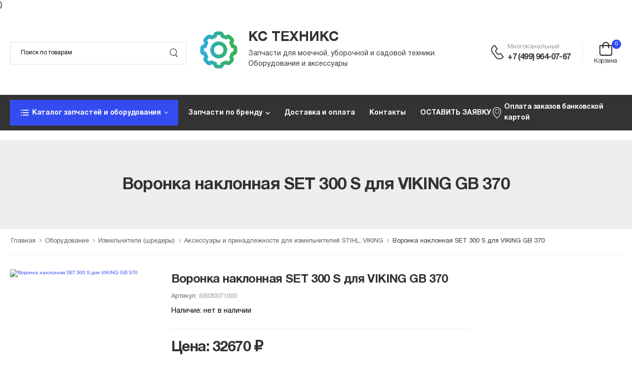

--- FILE ---
content_type: text/html; charset=UTF-8
request_url: https://ks-tehniks.ru/oborudovanie/shredery-izmelchiteli/aksessuary-i-prinadlezhnosti-dlja-izmelchitelej/voronka-naklonnaja-set-300-s-dlja-viking-gb-370
body_size: 14509
content:
<!DOCTYPE html>
<html lang="en">

<head>
    <meta charset="UTF-8">
    <meta name="viewport" content="width=device-width, initial-scale=1.0, minimum-scale=1.0">

  	<title>Воронка наклонная SET 300 S для VIKING GB 370</title>
	<base href="https://ks-tehniks.ru/">
	<meta http-equiv="Content-Type" content="text/html; charset=UTF-8">
	<meta name="keywords" content="">
	<meta name="description" content="Воронка наклонная SET 300 S для VIKING GB 370">
	<meta name="yandex-verification" content="1beb86da85fac363" />

    <!-- Favicon -->
    <link rel="icon" type="image/png" href="favicon1.png">

    

     <link rel="preload" href="assets/vendor/fontawesome-free/webfonts/fa-regular-400.woff2" as="font" type="font/woff2"
        crossorigin="anonymous">
    <link rel="preload" href="assets/vendor/fontawesome-free/webfonts/fa-solid-900.woff2" as="font" type="font/woff2"
        crossorigin="anonymous">
    <link rel="preload" href="assets/vendor/fontawesome-free/webfonts/fa-brands-400.woff2" as="font" type="font/woff2"
            crossorigin="anonymous">
    <link rel="preload" href="assets/fonts/wolmart.woff?png09e" as="font" type="font/woff" crossorigin="anonymous">

    <!-- Vendor CSS -->
    <link rel="stylesheet" type="text/css" href="assets/vendor/fontawesome-free/css/all.min.css">

    <!-- Plugins CSS -->
    <link rel="stylesheet" href="assets/vendor/swiper/swiper-bundle.min.css">
    <link rel="stylesheet" type="text/css" href="assets/vendor/animate/animate.min.css">
    <link rel="stylesheet" type="text/css" href="assets/vendor/magnific-popup/magnific-popup.min.css">

    <!-- Default CSS -->
	<link rel="stylesheet" type="text/css" href="assets/css/style.min.css?">
    <link rel="stylesheet" type="text/css" href="assets/css/demo6.min.css?">
	<link rel="stylesheet" type="text/css" href="assets/css/custom.css?v6521977030">
	    <script src="assets/vendor/jquery/jquery.min.js"></script>
</head>}
<body>
	<div class="page-wrapper">
		<!-- Start of Header -->

<header class="header has-center">
	<div class="header-middle">
		<div class="container">
			<div class="header-left mr-md-4">
				<a href="#" class="mobile-menu-toggle  w-icon-hamburger" aria-label="menu-toggle">
				</a>
				<form method="get" action="rezultaty-poiska" class="header-search hs-rounded d-none d-md-flex ml-4 ml-lg-0 input-wrapper">
					<input type="text" class="form-control" name="search" id="search"
						   placeholder="Поиск по товарам" required />
					<button class="btn btn-search" type="submit"><i class="w-icon-search"></i>
					</button>
				</form>
			</div>
			<!-- End of Header Left -->

			<div class="header-center text-center">
				<a href="/" class="logo ml-lg-0">
					<div class="logo-in">
						<img src="assets/images/setting.png" alt="" width="90" />
						<div>
							<span>КС ТЕХНИКС</span>
							<p>Запчасти для моечной, уборочной и садовой техники.<br> Оборудование и аксессуары</p>
						</div>	
					</div>
					
				</a>
			</div>

			<!-- End of Header Center -->

			<div class="header-right">
				<div class="header-call d-xs-show d-lg-flex align-items-center">
					<a href="tel:#" class="w-icon-call"></a>
					<div class="call-info d-lg-show">
						<h4 class="chat font-weight-normal font-size-md text-normal ls-normal text-light mb-0">
							Многоканальный
						</h4>
						<a href="tel:+7 (499) 964-07-67" class="phone-number font-weight-bolder ls-50">+7 (499) 964-07-67</a>
					</div>
				</div>
				<div class="dropdown cart-dropdown cart-offcanvas mr-0 mr-lg-2">

	<div class="cart-overlay"></div>
				
	<div  data-commerce-cart="f783bcbeeb72dc1355231dfe60ae586c">
		<a href="#" class="cart-toggle label-down link">
			<i class="w-icon-cart">
				<span class="cart-count">0</span>
			</i>
			<span class="cart-label">Корзина</span>
		</a>
		<div class="dropdown-box">
			<div class="cart-header">
				<span>Корзина</span>
				<a href="#" class="btn-close">Закрыть<i class="w-icon-long-arrow-right"></i></a>
			</div>

			<div class="products">
				В корзине пока ничего нет!
			</div>

			<div class="cart-total">
				<label>Итого:</label>
				<span class="price">0 ₽</span>
			</div>


		</div>
		<!-- End of Dropdown Box -->
	</div>

					
				</div>
			</div>
			<!-- End of Header Right -->
		</div>
	</div>
	<!-- End of Header Middle -->

	<div class="header-bottom sticky-content fix-top sticky-header has-dropdown">
		<div class="container">
			<div class="inner-wrap">
				<div class="header-left">
					<div class="dropdown category-dropdown show-dropdown" data-visible="true">
						<a href="#" class="category-toggle" role="button" data-toggle="dropdown"
						   aria-haspopup="true" aria-expanded="true" data-display="static"
						   title="Browse Categories">
							<i class="w-icon-category"></i>
							<span>Каталог запчастей и оборудования</span>
						</a>


					</div>
					<nav class="main-nav ml-4">
						<ul class="menu active-underline"> <li><a>Запчасти по бренду</a><ul class="megamenu"><li class="first level2 odd"><a href="/pages/al-ko" >AL-KO</a></li><li class="level2 even"><a href="/pages/ametek" >Ametek</a></li><li class="level2 odd"><a href="/pages/briggs-and-stratton" >Briggs & Stratton</a></li><li class="level2 even"><a href="/pages/champion" >Champion</a></li><li class="level2 odd"><a href="/pages/craftsman" >Craftsman</a></li><li class="level2 even"><a href="/pages/cub_cadet" >Cub Cadet</a></li><li class="level2 odd"><a href="/pages/echo" >Echo</a></li><li class="level2 even"><a href="/pages/gardena" >Gardena</a></li><li class="level2 odd"><a href="/pages/honda" >Honda</a></li><li class="level2 even"><a href="/pages/husqvarna" >Husqvarna</a></li><li class="level2 odd"><a href="/pages/hyundai" >Hyundai</a></li><li class="level2 even"><a href="/pages/igp" >IGP</a></li><li class="level2 odd"><a href="/pages/ipg" >IPG</a></li><li class="level2 even"><a href="/pages/katalog-zapchastej-karcher" >Karcher</a></li><li class="level2 odd"><a href="/pages/mtd" >MTD</a></li><li class="level2 even"><a href="/pages/katalog-zapchastej-nilfisk-alto" >Nilfisk Alto</a></li><li class="level2 odd"><a href="/pages/partner" >Partner</a></li><li class="level2 even"><a href="/pages/patriot" >Patriot</a></li><li class="level2 odd"><a href="/pages/katalog-zapchastej-portotecnica" >Portotecnica</a></li><li class="level2 even"><a href="/pages/procar" >Procar</a></li><li class="level2 odd"><a href="/pages/r_m" >R+M</a></li><li class="level2 even"><a href="/pages/solo" >Solo</a></li><li class="level2 odd"><a href="/pages/katalog-zapchastej-soteco" >Soteco</a></li><li class="level2 even"><a href="/pages/sterwins" >Sterwins</a></li><li class="level2 odd"><a href="/pages/stihl" >Stihl</a></li><li class="level2 even"><a href="/pages/tor" >TOR</a></li><li class="level2 odd"><a href="/pages/vebex" >Vebex</a></li><li class="level2 even"><a href="/pages/viking" >Viking</a></li><li class="level2 odd"><a href="/pages/viper" >Viper</a></li><li class="level2 even"><a href="/pages/wolf_garten" >Wolf Garten</a></li><li class="level2 odd"><a href="/pages/yard-fox" >Yard Fox</a></li><li class="last level2 even"><a href="/pages/katalog-zapchastej-jeelex" >Джилекс</a></li></ul></li><li class="level1 even"><a href="/pages/dostavka" >Доставка и оплата</a></li><li class="level1 odd"><a href="/pages/contacts" >Контакты</a></li><li class="last level1 even"><a href="/pages/order" target="_blank">ОСТАВИТЬ ЗАЯВКУ</a></li></ul>
						
					</nav>
				</div>
				<div class="header-right">
					<a href="oplata" class="d-xl-show"><i class="w-icon-map-marker mr-1"></i>Оплата заказов банковской картой</a>
					
				</div>
			</div>
		</div>
	</div>
</header>
<!-- End of Header -->

		<!-- Start of Main -->
		<main class="main">
			<!-- Start of Page Header -->
			<div class="page-header">
				<div class="container">
					<h1 class="page-title mb-0">Воронка наклонная SET 300 S для VIKING GB 370</h1>
				</div>
			</div>
			<!-- End of Page Header -->

			<!-- Start of Breadcrumb -->
			<nav class="breadcrumb-nav">
				<div class="container">
					<div class="breacrumb">
<nav class="breadcrumbs"><ul class="breadcrumb" itemscope itemtype="http://schema.org/BreadcrumbList"><li itemprop="itemListElement" itemscope itemtype="http://schema.org/ListItem"><meta itemprop="position" content="1" /><a href="https://ks-tehniks.ru/" title=""  itemprop="item"><span itemprop="name">Главная</span></a></li><li itemprop="itemListElement" itemscope itemtype="http://schema.org/ListItem"><meta itemprop="position" content="2" /><a href="https://ks-tehniks.ru/oborudovanie" title=""  itemprop="item"><span itemprop="name">Оборудование</span></a></li><li itemprop="itemListElement" itemscope itemtype="http://schema.org/ListItem"><meta itemprop="position" content="3" /><a href="https://ks-tehniks.ru/oborudovanie/shredery-izmelchiteli" title=""  itemprop="item"><span itemprop="name">Измельчители (шредеры)</span></a></li><li itemprop="itemListElement" itemscope itemtype="http://schema.org/ListItem"><meta itemprop="position" content="4" /><a href="https://ks-tehniks.ru/oborudovanie/shredery-izmelchiteli/aksessuary-i-prinadlezhnosti-dlja-izmelchitelej" title=""  itemprop="item"><span itemprop="name">Аксессуары и принадлежности для измельчителей STIHL, VIKING</span></a></li><li class="active" itemprop="itemListElement" itemscope itemtype="http://schema.org/ListItem"><meta itemprop="position" content="5" /><span typeof="WebPage" resource="https://ks-tehniks.ru/oborudovanie/shredery-izmelchiteli/aksessuary-i-prinadlezhnosti-dlja-izmelchitelej/voronka-naklonnaja-set-300-s-dlja-viking-gb-370"><span itemprop="name">Воронка наклонная SET 300 S для VIKING GB 370</span></span></li></ul></nav>
	
</div>
				</div>
			</nav>
			<!-- End of Breadcrumb -->

			<div class="page-content">
				<div class="container">
					<div class="row gutter-lg">
						<div class="main-content single-prod">
							<div class="product product-single row">
								<div class="col-md-4 mb-6">
									<div class="product-gallery product-gallery-sticky">
										<div class="swiper-container product-single-swiper swiper-theme nav-inner" data-swiper-options="{'navigation': {'nextEl': '.swiper-button-next','prevEl': '.swiper-button-prev' }}">
											<div class="swiper-wrapper row cols-1 gutter-no">                                           
												<div class="swiper-slide">
													<figure class="product-image">
														<a href="assets/cache/images/00_viking/16679/69030071000-1200x-f86.png" data-fancybox="gr"><img src="assets/cache/images/00_viking/16679/69030071000-1000x-571.png"	alt="Воронка наклонная SET 300 S для VIKING GB 370" style="max-height:400px;width:auto;"></a>
													</figure>
												</div>
											</div>
											<button class="swiper-button-next"></button>
											<button class="swiper-button-prev"></button>

										</div>

									</div>
								</div>	
								<div class="col-md-8 mb-4 mb-md-6">
									<div class="product-details" data-sticky-options="{'minWidth': 767}">
										<h1 class="product-title">Воронка наклонная SET 300 S для VIKING GB 370</h1>
										<div class="product-bm-wrapper">                                          
											<div class="product-meta">

												<div class="product-sku">
													Артикул: <span>69030071000</span>
												</div>
												<div class="availability">
												 Наличие: нет в наличии
												</div>
											</div>
										</div>

										<hr class="product-divider">

										<div class="product-price">
											<span>Цена:</span>
											<ins class="new-price">
												32670 ₽	 

											</ins></div>


										<div class="product-short-desc">
											
										</div>

										<hr class="product-divider">



										<div class="sticky-content-wrapper">
											<div class="product-sticky-content sticky-content">
												<div class="product-form container">												

													<form action="#" data-commerce-action="add">
														<input type="hidden" name="id" value="17743">
														<input type="hidden" name="options[artikul]" value="Артикул: 69030071000">
														<div class="fl">
															<div class="product-qty-form">
																<div class="input-group">
																	<input class="quantity form-control" type="number" name="count" min="1" max="10000000">
																	<a class="quantity-plus w-icon-plus"></a>
																	<a class="quantity-minus w-icon-minus"></a>
																</div>															
															</div>
															<button class="btn btn-primary btn-cart">
																<i class="w-icon-cart"></i>
																<span>Добавить в корзину</span>
															</button>
														</div>	



													</form>

												</div>
											</div></div>


									</div>
								</div>
							</div>

							
							
							
							<div class="tab tab-nav-boxed tab-nav-underline product-tabs">
								<ul class="nav nav-tabs" role="tablist">
									<li class="nav-item">
										<a href="#product-tab-description" class="nav-link active">Описание</a>
									</li>
									<li class="nav-item">
										<a href="#product-tab-specification" class="nav-link">Стандартная комплектация</a>
									</li> 
									<li class="nav-item">
										<a href="#product-tab-acc" class="nav-link">Принадлежности</a>
									</li>
									<li class="nav-item">
										<a href="#product-tab-doc" class="nav-link">Документация</a>
									</li> 
								</ul>
								<div class="tab-content">
									<div class="tab-pane active" id="product-tab-description">
										<div class="row mb-4">
											<div class="col-md-12 mb-5">
												<p>Воронка наклонная SET 300 S для VIKING GB 370</p>
												
												
											</div>                                            
										</div>                                        
									</div>
									<div class="tab-pane" id="product-tab-specification">
										

									</div> 
									<div class="tab-pane" id="product-tab-acc">
										

									</div> 
									<div class="tab-pane" id="product-tab-doc">
										

									</div> 
								</div>
							</div>
							<section class="vendor-product-section">
								<div class="title-link-wrapper mb-4">
									<h4 class="title text-left">Похожие товары</h4>

								</div>
								<div class="swiper-container swiper-theme" data-swiper-options="{
																								'spaceBetween': 20,
																								'slidesPerView': 2,
																								'breakpoints': {
																								'576': {
																								'slidesPerView': 3
																								},
																								'768': {
																								'slidesPerView': 4
																								},
																								'992': {
																								'slidesPerView': 3
																								}
																								}
																								}">
									<div class="swiper-wrapper">
										<div class="swiper-slide product-wrap mb-0">
	<div class="product product-slideup-content">
		<figure class="product-media">
			<a href="/oborudovanie/shredery-izmelchiteli/aksessuary-i-prinadlezhnosti-dlja-izmelchitelej/kontejner-izmelchitelja-viking-ahb-150-vse-gegb-150l">
				<img src="assets/cache/images/00_viking/16679/ahb_150-x200-ed2.jpg" alt="Контейнер измельчителя VIKING AHB 150 все GE/GB (150л)">
			</a>

		</figure>
		<div class="product-details">
			<h3 class="product-name">
				<a href="/oborudovanie/shredery-izmelchiteli/aksessuary-i-prinadlezhnosti-dlja-izmelchitelej/kontejner-izmelchitelja-viking-ahb-150-vse-gegb-150l">Контейнер измельчителя VIKING AHB 150 все GE/GB (150л)</a>
			</h3>
			
			<div class="product-price">
				<ins class="new-price"></ins>
			</div>
		</div>
		<div class="product-hidden-details">
			<div class="product-action">
				<form action="#" data-commerce-action="add">
					<input type="hidden" name="id" value="17740">
					<input type="hidden" name="count" value="1">
					<button type="submit" class="btn-product btn-cart" title="">
						<i class="w-icon-cart"></i><span>В корзину</span>
					</button>
				</form>
			</div>
		</div>
	</div>
	<!-- End of Product Slideup Content -->
</div><div class="swiper-slide product-wrap mb-0">
	<div class="product product-slideup-content">
		<figure class="product-media">
			<a href="/oborudovanie/shredery-izmelchiteli/aksessuary-i-prinadlezhnosti-dlja-izmelchitelej/voronka-prjamaja-set-300-dlja-viking-gb-370">
				<img src="assets/cache/images/00_viking/16679/set_300-x200-7f9.jpg" alt="Воронка прямая SET 300 для VIKING GB 370">
			</a>

		</figure>
		<div class="product-details">
			<h3 class="product-name">
				<a href="/oborudovanie/shredery-izmelchiteli/aksessuary-i-prinadlezhnosti-dlja-izmelchitelej/voronka-prjamaja-set-300-dlja-viking-gb-370">Воронка прямая SET 300 для VIKING GB 370</a>
			</h3>
			
			<div class="product-price">
				<ins class="new-price">33100</ins>
			</div>
		</div>
		<div class="product-hidden-details">
			<div class="product-action">
				<form action="#" data-commerce-action="add">
					<input type="hidden" name="id" value="17744">
					<input type="hidden" name="count" value="1">
					<button type="submit" class="btn-product btn-cart" title="">
						<i class="w-icon-cart"></i><span>В корзину</span>
					</button>
				</form>
			</div>
		</div>
	</div>
	<!-- End of Product Slideup Content -->
</div><div class="swiper-slide product-wrap mb-0">
	<div class="product product-slideup-content">
		<figure class="product-media">
			<a href="/oborudovanie/shredery-izmelchiteli/aksessuary-i-prinadlezhnosti-dlja-izmelchitelej/naklonnaja-voronka-atz-150-s-multi-cut-150-dlja-ghe-250">
				<img src="assets/cache/images/00_stihl/izmelch/69030071013-x200-6ad.jpg" alt="Наклонная воронка ATZ 150 с Multi-Cut 150 для GHE 250">
			</a>

		</figure>
		<div class="product-details">
			<h3 class="product-name">
				<a href="/oborudovanie/shredery-izmelchiteli/aksessuary-i-prinadlezhnosti-dlja-izmelchitelej/naklonnaja-voronka-atz-150-s-multi-cut-150-dlja-ghe-250">Наклонная воронка ATZ 150 с Multi-Cut 150 для GHE 250</a>
			</h3>
			
			<div class="product-price">
				<ins class="new-price"></ins>
			</div>
		</div>
		<div class="product-hidden-details">
			<div class="product-action">
				<form action="#" data-commerce-action="add">
					<input type="hidden" name="id" value="18953">
					<input type="hidden" name="count" value="1">
					<button type="submit" class="btn-product btn-cart" title="">
						<i class="w-icon-cart"></i><span>В корзину</span>
					</button>
				</form>
			</div>
		</div>
	</div>
	<!-- End of Product Slideup Content -->
</div><div class="swiper-slide product-wrap mb-0">
	<div class="product product-slideup-content">
		<figure class="product-media">
			<a href="/oborudovanie/shredery-izmelchiteli/aksessuary-i-prinadlezhnosti-dlja-izmelchitelej/voronka-set-150-dlja-viking-ge-150">
				<img src="assets/cache/images/00_viking/16679/set_150-x200-9b0.jpg" alt="Воронка SET 150 для VIKING GE 150">
			</a>

		</figure>
		<div class="product-details">
			<h3 class="product-name">
				<a href="/oborudovanie/shredery-izmelchiteli/aksessuary-i-prinadlezhnosti-dlja-izmelchitelej/voronka-set-150-dlja-viking-ge-150">Воронка SET 150 для VIKING GE 150</a>
			</h3>
			
			<div class="product-price">
				<ins class="new-price">2600</ins>
			</div>
		</div>
		<div class="product-hidden-details">
			<div class="product-action">
				<form action="#" data-commerce-action="add">
					<input type="hidden" name="id" value="17742">
					<input type="hidden" name="count" value="1">
					<button type="submit" class="btn-product btn-cart" title="">
						<i class="w-icon-cart"></i><span>В корзину</span>
					</button>
				</form>
			</div>
		</div>
	</div>
	<!-- End of Product Slideup Content -->
</div><div class="swiper-slide product-wrap mb-0">
	<div class="product product-slideup-content">
		<figure class="product-media">
			<a href="/oborudovanie/shredery-izmelchiteli/aksessuary-i-prinadlezhnosti-dlja-izmelchitelej/voronka-dlja-viking-ge-420ge450gb-460">
				<img src="assets/cache/images/00_viking/16679/60127000310-x200-bd8.jpg" alt="Воронка для VIKING GE 420/GE450/GB 460">
			</a>

		</figure>
		<div class="product-details">
			<h3 class="product-name">
				<a href="/oborudovanie/shredery-izmelchiteli/aksessuary-i-prinadlezhnosti-dlja-izmelchitelej/voronka-dlja-viking-ge-420ge450gb-460">Воронка для VIKING GE 420/GE450/GB 460</a>
			</h3>
			
			<div class="product-price">
				<ins class="new-price"></ins>
			</div>
		</div>
		<div class="product-hidden-details">
			<div class="product-action">
				<form action="#" data-commerce-action="add">
					<input type="hidden" name="id" value="17741">
					<input type="hidden" name="count" value="1">
					<button type="submit" class="btn-product btn-cart" title="">
						<i class="w-icon-cart"></i><span>В корзину</span>
					</button>
				</form>
			</div>
		</div>
	</div>
	<!-- End of Product Slideup Content -->
</div><div class="swiper-slide product-wrap mb-0">
	<div class="product product-slideup-content">
		<figure class="product-media">
			<a href="/oborudovanie/shredery-izmelchiteli/aksessuary-i-prinadlezhnosti-dlja-izmelchitelej/kontejner-izmelchitelja-viking-ahb-050-vse-gegb-50l">
				<img src="assets/cache/images/00_viking/16679/ahb_150-x200-ed2.jpg" alt="Контейнер измельчителя VIKING AHB 050 все GE/GB (50л)">
			</a>

		</figure>
		<div class="product-details">
			<h3 class="product-name">
				<a href="/oborudovanie/shredery-izmelchiteli/aksessuary-i-prinadlezhnosti-dlja-izmelchitelej/kontejner-izmelchitelja-viking-ahb-050-vse-gegb-50l">Контейнер измельчителя VIKING AHB 050 все GE/GB (50л)</a>
			</h3>
			
			<div class="product-price">
				<ins class="new-price"></ins>
			</div>
		</div>
		<div class="product-hidden-details">
			<div class="product-action">
				<form action="#" data-commerce-action="add">
					<input type="hidden" name="id" value="17739">
					<input type="hidden" name="count" value="1">
					<button type="submit" class="btn-product btn-cart" title="">
						<i class="w-icon-cart"></i><span>В корзину</span>
					</button>
				</form>
			</div>
		</div>
	</div>
	<!-- End of Product Slideup Content -->
</div><div class="swiper-slide product-wrap mb-0">
	<div class="product product-slideup-content">
		<figure class="product-media">
			<a href="/oborudovanie/shredery-izmelchiteli/aksessuary-i-prinadlezhnosti-dlja-izmelchitelej/kontejner-izmelchitelja-stihl-ahb-050-50l">
				<img src="assets/cache/images/00_stihl/izmelch/ahb_050-x200-6ad.jpg" alt="Контейнер измельчителя Stihl AHB 050 (50л)">
			</a>

		</figure>
		<div class="product-details">
			<h3 class="product-name">
				<a href="/oborudovanie/shredery-izmelchiteli/aksessuary-i-prinadlezhnosti-dlja-izmelchitelej/kontejner-izmelchitelja-stihl-ahb-050-50l">Контейнер измельчителя Stihl AHB 050 (50л)</a>
			</h3>
			
			<div class="product-price">
				<ins class="new-price">5070</ins>
			</div>
		</div>
		<div class="product-hidden-details">
			<div class="product-action">
				<form action="#" data-commerce-action="add">
					<input type="hidden" name="id" value="18952">
					<input type="hidden" name="count" value="1">
					<button type="submit" class="btn-product btn-cart" title="">
						<i class="w-icon-cart"></i><span>В корзину</span>
					</button>
				</form>
			</div>
		</div>
	</div>
	<!-- End of Product Slideup Content -->
</div><div class="swiper-slide product-wrap mb-0">
	<div class="product product-slideup-content">
		<figure class="product-media">
			<a href="/oborudovanie/shredery-izmelchiteli/aksessuary-i-prinadlezhnosti-dlja-izmelchitelej/voronka-naklonnaja-set-300-s-dlja-viking-gb-370">
				<img src="assets/cache/images/00_viking/16679/69030071000-x200-e79.png" alt="Воронка наклонная SET 300 S для VIKING GB 370">
			</a>

		</figure>
		<div class="product-details">
			<h3 class="product-name">
				<a href="/oborudovanie/shredery-izmelchiteli/aksessuary-i-prinadlezhnosti-dlja-izmelchitelej/voronka-naklonnaja-set-300-s-dlja-viking-gb-370">Воронка наклонная SET 300 S для VIKING GB 370</a>
			</h3>
			
			<div class="product-price">
				<ins class="new-price">32670</ins>
			</div>
		</div>
		<div class="product-hidden-details">
			<div class="product-action">
				<form action="#" data-commerce-action="add">
					<input type="hidden" name="id" value="17743">
					<input type="hidden" name="count" value="1">
					<button type="submit" class="btn-product btn-cart" title="">
						<i class="w-icon-cart"></i><span>В корзину</span>
					</button>
				</form>
			</div>
		</div>
	</div>
	<!-- End of Product Slideup Content -->
</div>
									</div>

									</section>

								</div>
							<!-- End of Main Content -->

						</div>
					</div>
				</div>
				</main>
			<!-- End of Main -->

			<!-- Start of Footer -->
<footer class="footer appear-animate" data-animation-options="{
															  'name': 'fadeIn'
															  }">
	<div class="container">
		<div class="footer-newsletter">
			<div class="row justify-content-center align-items-center">
				<div class="col-xl-5 col-lg-6">
					<div class="icon-box icon-box-side text-dark">
						<div class="icon-box-icon d-inline-flex">
							<i class="w-icon-envelop3"></i>
						</div>
						<div class="icon-box-content">
							<h4 class="icon-box-title text-uppercase">ПОДПИШИТЕСЬ НА НАШУ РАССЫЛКУ НОВОСТЕЙ</h4>
							<p class="ls-10">Получайте всю самую актуальную информацию о событиях, распродажах и предложениях.</p>
						</div>
					</div>
				</div>
				<div class="col-xl-7 col-lg-6 col-md-9 mt-4 mt-lg-0 ">
					<a name="bottom"></a>
					<div id="lForm">
<div style="color:red"></div>

<form action="oborudovanie/shredery-izmelchiteli/aksessuary-i-prinadlezhnosti-dlja-izmelchitelej/voronka-naklonnaja-set-300-s-dlja-viking-gb-370?type=subscribe#bottom" method="post" name="lForm" onsubmit="submitAjax_lForm();return false;" class="input-wrapper input-wrapper-inline input-wrapper-rounded">
<input type="hidden" name="token" value="00c37d1b488812b085914cec0f82ae185eedc747">

    <input type="text" name="firstname" class="form-control mr-2 bg-white border-no" placeholder="Ваше имя" value="">


    <input type="email" name="email" class="form-control mr-2 bg-white border-no" placeholder="Адрес email" value="">

<button type="submit" name="sub" value="lForm" class="btn btn-primary btn-rounded">Подписаться <i
																								class="w-icon-long-arrow-right"></i></button>
</form></div>					
				</div>
			</div>
		</div>
		<!-- End of Footer Newsletter -->
		<div class="footer-top">
			<div class="row">
				<div class="col-lg-4 col-sm-6">
					<div class="widget widget-about">
						<a href="/" class="logo ml-lg-0">
							<div class="logo-in">
								<img src="assets/images/setting.png" alt="" width="90" />
								<div>
									<span>КС ТЕХНИКС</span>
									<p>Запчасти для моечной, уборочной и садовой техники.<br> Оборудование и аксессуары</p>
								</div>	
							</div>

						</a>
						<div class="widget-body">
							<p class="widget-about-title">Есть вопросы? Звоните.</p>
							<a href="tel:18005707777" class="widget-about-call">+7 (499) 964-07-67</a>
							<p class="widget-about-desc mb-4">Пишите нам в Telegram и на Watsapp +7-995-794-42-88 (только текстовые сообщения, звонки не принимаются). Предпочтительно на Telegram, доступ к Watsapp в РФ ограничен.
							</p>
							

							<div class="social-icons social-icons-colored">
								<a href="https://t.me/+79957944288" target="_blank" rel="noopener"><img src="assets/images/zanch/tg.png" width="35" /></a>
								<a href="https://wa.me/message/AROMEWT2M6TDD1" target="_blank" rel="noopener"><img src="assets/images/zanch/watsapp.png" width="45" /></a>

							</div>
						</div>
					</div>
				</div>
				<div class="col-lg-3 col-sm-6">
					<div class="widget">
						<h3 class="widget-title">Наша Компания</h3>
						<ul class="widget-body">
							<li><a href="pages/contacts">Контакты</a></li>
							<li><a href="pages/dostavka">Доставка</a></li>
						
							<li><a href="pages/sertifikaty">Сертификаты</a></li>
							<li><a href="https://ks-tehniks.ru/obor/stihl"target="_blank">Наш сайт техники  STIHL</a></li>
							<li><a href="pages/order"target="_blank">Оставить заявку</a></li>
						</ul>
					</div>
				</div>
				<div class="col-lg-3 col-sm-6">
					<div class="widget">
						<h4 class="widget-title">Для покупателей</h4>
						<ul class="widget-body">
							<li><a href="politika-konfidenczialnosti">Политика конфиденциальности</a></li>
							<li><a href="pages/prajsy">Прайсы</a></li>
							<li><a href="akczii-obshhie">Акции</a></li>
							<li><a href="obor/information">Полезная информация</a></li>
							<li><a href="oplata">Оплата картой</a></li>

						</ul>
					</div>
				</div>
				<div class="col-lg-3 col-sm-6">
					<div class="widget">
						<h4 class="widget-title">Отследить отправленный заказ</h4>
						<ul class="widget-body">
							<li><a href="https://www.pochta.ru/tracking"target="_blank">Почта России</a></li>
							<li><a href="https://www.cdek.ru/ru/tracking/"target="_blank">СДЭК</a></li>
							<li><a href="https://fivepost.ru/"target="_blank">5Post</a></li>
							<li><a href="https://www.dellin.ru/tracker/?ysclid=lmz71cejq8213254806"target="_blank">Деловые линии</a></li>
							<li><a href="https://pecom.ru/services-are/order-status/"target="_blank">ПЭК</a></li>
							<li><a href="https://nrg-tk.ru/client/tracking/"target="_blank">Энергия</a></li>
							<li><a href="https://tk-kit.com/"target="_blank">КИТ</a></li>
						</ul>
					</div>
				</div>
			</div>
		</div>
		<!-- End fo Footer Top -->
	</div>
	<!-- End of Container -->
	<div class="footer-bottom">
		<div class="container">
			<div class="footer-left">
				<p class="copyright">Компания КС ТЕХНИКС © 2013-2025. Все права защищены.</p>

			</div>
			<div class="footer-right">
				<div style="margin-right:30px;">
					<!-- Yandex.Metrika informer -->
<a href="https://metrika.yandex.ru/stat/?id=66705514&amp;from=informer"
target="_blank" rel="nofollow"><img src="https://informer.yandex.ru/informer/66705514/2_1_FFA020FF_FF8000FF_1_pageviews"
style="width:80px; height:31px; border:0;" alt="Яндекс.Метрика" title="Яндекс.Метрика: данные за сегодня (просмотры)" class="ym-advanced-informer" data-cid="66705514" data-lang="ru" /></a>
<!-- /Yandex.Metrika informer -->

<!-- Yandex.Metrika counter -->
<script type="text/javascript" >
   (function(m,e,t,r,i,k,a){m[i]=m[i]||function(){(m[i].a=m[i].a||[]).push(arguments)};
   m[i].l=1*new Date();k=e.createElement(t),a=e.getElementsByTagName(t)[0],k.async=1,k.src=r,a.parentNode.insertBefore(k,a)})
   (window, document, "script", "https://mc.yandex.ru/metrika/tag.js", "ym");

   ym(66705514, "init", {
        clickmap:true,
        trackLinks:true,
        accurateTrackBounce:true,
        webvisor:true
   });
</script>
<noscript><div><img src="https://mc.yandex.ru/watch/66705514" style="position:absolute; left:-9999px;" alt="" /></div></noscript>
<!-- /Yandex.Metrika counter -->
				</div>
				<span class="payment-label mr-lg-8">Мы используем безопасную оплату для</span>
				<figure class="payment">
					<img src="assets/images/banners/bank_qr.jpg" alt="payment" width="186" height="25" />
				</figure>
			</div>

		</div>
	</div>
	<!-- End of Footer Bottom -->
</footer>
<!-- End of Footer -->

			</div>
		<!-- End of Page Wrapper -->

		    <!-- Start of Scroll Top -->
    <a id="scroll-top" class="scroll-top" href="#top" title="Top" role="button"> <i class="w-icon-angle-up"></i> <svg version="1.1" xmlns="http://www.w3.org/2000/svg" viewBox="0 0 70 70"> <circle id="progress-indicator" fill="transparent" stroke="#000000" stroke-miterlimit="10" cx="35" cy="35" r="34" style="stroke-dasharray: 16.4198, 400;"></circle> </svg> </a>
    <!-- End of Scroll Top -->

    <!-- Start of Mobile Menu -->
    <div class="mobile-menu-wrapper">
        <div class="mobile-menu-overlay"></div>
        <!-- End of .mobile-menu-overlay -->

        <a href="#" class="mobile-menu-close"><i class="close-icon"></i></a>
        <!-- End of .mobile-menu-close -->

        <div class="mobile-menu-container scrollable">
            <form action="rezultaty-poiska" method="get" class="input-wrapper">
                <input type="text" class="form-control" name="search" autocomplete="off" placeholder="Поиск товаров"
                    required />
                <button class="btn btn-search" type="submit">
                    <i class="w-icon-search"></i>
                </button>
            </form>
            <!-- End of Search Form -->
            <div class="tab">
                <ul class="nav nav-tabs" role="tablist">
                    <li class="nav-item">
                        <a href="#main-menu" class="nav-link active">Главное меню</a>
                    </li>
                    <li class="nav-item">
                        <a href="#categories" class="nav-link">Категории</a>
                    </li>
                </ul>
            </div>
            <div class="tab-content">
                <div class="tab-pane active" id="main-menu">
                     <ul class="mobile-menu"><li class="first level1 odd"><a href="#">Запчасти по бренду</a> <ul><li class="first level2 odd"><a href="/pages/al-ko">AL-KO</a></li><li class="level2 even"><a href="/pages/ametek">Ametek</a></li><li class="level2 odd"><a href="/pages/briggs-and-stratton">Briggs & Stratton</a></li><li class="level2 even"><a href="/pages/champion">Champion</a></li><li class="level2 odd"><a href="/pages/craftsman">Craftsman</a></li><li class="level2 even"><a href="/pages/cub_cadet">Cub Cadet</a></li><li class="level2 odd"><a href="/pages/echo">Echo</a></li><li class="level2 even"><a href="/pages/gardena">Gardena</a></li><li class="level2 odd"><a href="/pages/honda">Honda</a></li><li class="level2 even"><a href="/pages/husqvarna">Husqvarna</a></li><li class="level2 odd"><a href="/pages/hyundai">Hyundai</a></li><li class="level2 even"><a href="/pages/igp">IGP</a></li><li class="level2 odd"><a href="/pages/ipg">IPG</a></li><li class="level2 even"><a href="/pages/katalog-zapchastej-karcher">Karcher</a></li><li class="level2 odd"><a href="/pages/mtd">MTD</a></li><li class="level2 even"><a href="/pages/katalog-zapchastej-nilfisk-alto">Nilfisk Alto</a></li><li class="level2 odd"><a href="/pages/partner">Partner</a></li><li class="level2 even"><a href="/pages/patriot">Patriot</a></li><li class="level2 odd"><a href="/pages/katalog-zapchastej-portotecnica">Portotecnica</a></li><li class="level2 even"><a href="/pages/procar">Procar</a></li><li class="level2 odd"><a href="/pages/r_m">R+M</a></li><li class="level2 even"><a href="/pages/solo">Solo</a></li><li class="level2 odd"><a href="/pages/katalog-zapchastej-soteco">Soteco</a></li><li class="level2 even"><a href="/pages/sterwins">Sterwins</a></li><li class="level2 odd"><a href="/pages/stihl">Stihl</a></li><li class="level2 even"><a href="/pages/tor">TOR</a></li><li class="level2 odd"><a href="/pages/vebex">Vebex</a></li><li class="level2 even"><a href="/pages/viking">Viking</a></li><li class="level2 odd"><a href="/pages/viper">Viper</a></li><li class="level2 even"><a href="/pages/wolf_garten">Wolf Garten</a></li><li class="level2 odd"><a href="/pages/yard-fox">Yard Fox</a></li><li class="last level2 even"><a href="/pages/katalog-zapchastej-jeelex">Джилекс</a></li></ul></li><li class="level1 even"><a href="/pages/dostavka">Доставка и оплата</a></li><li class="level1 odd"><a href="/pages/contacts">Контакты</a></li><li class="last level1 even"><a href="/pages/order">ОСТАВИТЬ ЗАЯВКУ</a></li></ul>  
                </div>
                <div class="tab-pane" id="categories">
					 <ul class="mobile-menu"><li class="first level1 odd"><a href="/oborudovanie/aksessuary-obshhie">Аксессуары</a> <ul><li class="first level2 odd"><a href="/oborudovanie/aksessuary-obshhie">Общий каталог аксессуаров</a></li><li class="level2 even"><a href="/oborudovanie/aksessuary-obshhie/aksessuary">Аксессуары к технике KARCHER</a></li><li class="level2 odd"><a href="/oborudovanie/aksessuary-obshhie/aksessuary-i-prinadlezhnosti">Аксессуары к технике STIHL и VIKING</a></li><li class="last level2 even"><a href="/oborudovanie/aksessuary-obshhie/katalog-aksessuarov-rm-suttner">Аксессуары к моечному оборудованию</a></li></ul></li><li class="level1 even"><a href="/oborudovanie/akkumulyatornaya-tehnika-champion-karcher-stihl">Аккумуляторная техника</a> <ul><li class="first level2 odd"><a href="/oborudovanie/akkumulyatornaya-tehnika-champion-karcher-stihl/akkumulyatornaya-tehnika-champion">Аккумуляторная техника CHAMPION, KARCHER, AL-KO</a></li><li class="last level2 even"><a href="/oborudovanie/akkumulyatornaya-tehnika-champion-karcher-stihl/akkumuljatornaja-texnika-stihl">Аккумуляторная техника STIHL</a></li></ul></li><li class="level1 odd"><a href="/oborudovanie/aeratory">Аэраторы</a> <ul><li class="first level2 odd"><a href="/katalog/aeratory">Запчасти к аэраторам</a></li><li class="level2 even"><a href="/oborudovanie/aeratory/aeratory-champion-al-ko">Новые аэраторы CHAMPION, AL-KO</a></li><li class="level2 odd"><a href="/oborudovanie/aeratory/aeratory-stihl">Новые аэраторы STIHL</a></li><li class="last level2 even"><a href="/oborudovanie/aeratory/aksessuary-i-prinadlezhnosti-dlja-aeratorov">Аксессуары к аэраторам STIHL</a></li></ul></li><li class="level1 even"><a href="/oborudovanie/benzorezy">Бензорезы и резчики швов</a> <ul><li class="first level2 odd"><a href="/katalog/benzorezy">Запчасти к бензорезам и резчикам швов</a></li><li class="level2 even"><a href="/oborudovanie/benzorezy/benzorezy-champion">Новые бензорезы и резчики швов CHAMPION</a></li><li class="level2 odd"><a href="/oborudovanie/benzorezy/abrazivno-otreznye-ustrojstva">Новые бензорезы STIHL</a></li><li class="level2 even"><a href="/oborudovanie/benzorezy/czepnye-benzorezy">Новые цепные бензорезы STIHL</a></li><li class="level2 odd"><a href="/oborudovanie/benzorezy/diski-almaznye-dlya-benzorezov">Алмазные диски к бензорезам производитель CHAMPION</a></li><li class="level2 even"><a href="/oborudovanie/benzorezy/abrazivno-otreznye-krugi-i-czepi">Алмазные диски и цепи к бензорезам производитель STIHL</a></li><li class="level2 odd"><a href="/oborudovanie/benzorezy/prinadlezhnosti-dlja-abrazivno-otreznyx-ustrojstv">Специальные принадлежности для бензорезов STIHL</a></li><li class="last level2 even"><a href="/oborudovanie/benzorezy/perehodniki-dlya-benzorezov">Переходники бензорезов для дисков различного диаметра</a></li></ul></li><li class="level1 odd"><a href="/oborudovanie/vibroplity">Виброплиты</a> <ul><li class="first level2 odd"><a href="/katalog/vibroplity/vibroplity-champion">Запчасти к виброплитам CHAMPION</a></li><li class="level2 even"><a href="/oborudovanie/vibroplity/vibroplity-champion">Новые виброплиты CHAMPION</a></li><li class="last level2 odd"><a href="/oborudovanie/vibroplity/prinadlezhnosti-dlya-vibroplit-champion">Принадлежности для виброплит CHAMPION</a></li></ul></li><li class="level1 even"><a href="/oborudovanie/vozduhoduvki">Воздуходувы</a> <ul><li class="first level2 odd"><a href="/katalog/vozduxoduvy">Запчасти к воздуходувкам</a></li><li class="level2 even"><a href="/oborudovanie/vozduhoduvki/vozduxoduvki">Новые воздуходувы CHAMPION, GEOS</a></li><li class="level2 odd"><a href="/oborudovanie/vozduhoduvki/vozduhoduvki-stihl">Новые воздуходувы STIHL</a></li><li class="last level2 even"><a href="/oborudovanie/vozduhoduvki/prinadlezhnosti-dlja-vozduxoduvok">Аксессуары к воздуходувкам STIHL</a></li></ul></li><li class="level1 odd"><a href="/oborudovanie/gazonokosilki">Газонокосилки</a> <ul><li class="first level2 odd"><a href="/katalog/gazonokosilki">Запчасти для газонокосилок</a></li><li class="level2 even"><a href="/oborudovanie/gazonokosilki/gazonokosilki-champion-geos">Новые газонокосилки CHAMPION, GEOS, AL-KO</a></li><li class="level2 odd"><a href="/oborudovanie/gazonokosilki/gazonokosilki">Новые газонокосилки STIHL</a></li><li class="level2 even"><a href="/oborudovanie/gazonokosilki/aksessuary-i-prinadlezhnosti-dlja-gazonokosilok">Аксессуары для газонокосилок STIHL</a></li><li class="last level2 odd"><a href="/oborudovanie/gazonokosilki/aksessuary-i-rasxodnye-materialy-dlja-gazonokosilok">Аксессуары и расходные материалы для газонокосилок различных брендов</a> <ul><li class="first level3 odd"><a href="/oborudovanie/aksessuary-obshhie/kanistry">- канистры</a></li><li class="level3 even"><a href="/oborudovanie/aksessuary-obshhie/masla-i-smazki">- масла и смазки</a></li><li class="level3 odd"><a href="/oborudovanie/gazonokosilki/aksessuary-i-rasxodnye-materialy-dlja-gazonokosilok/nozhi">- ножи</a></li><li class="level3 even"><a href="/oborudovanie/aksessuary-obshhie/svechi-zazhiganija">- свечи зажигания</a></li><li class="last level3 odd"><a href="/oborudovanie/aksessuary-obshhie/sredstva-zashhity">- средства защиты</a></li></ul></li></ul></li><li class="level1 even"><a href="/oborudovanie/generatory1">Генераторы</a> <ul><li class="first level2 odd"><a href="/katalog/generatory">Запчасти для генераторов</a></li><li class="level2 even"><a href="/oborudovanie/generatory1/generatory">Новые генераторы CHAMPION</a></li><li class="last level2 odd"><a href="/oborudovanie/generatory1/prinadlezhnosti-dlya-generatorov">Принадлежности для генераторов</a></li></ul></li><li class="level1 odd"><a href="/oborudovanie/dvigateli-benz.diz">Двигатели</a> <ul><li class="first level2 odd"><a href="/katalog/dvigateli">Запчасти для бензиновых и дизельных моторов</a></li><li class="level2 even"><a href="/oborudovanie/dvigateli-benz.diz/dvigateli-champion">Новые бензиновые и дизельные CHAMPION</a></li><li class="last level2 odd"><a href="/oborudovanie/dvigateli-benz.diz/elektrodvigateli-ravel">Новые электродвигатели RAVEL, TOR и запчасти к ним</a></li></ul></li><li class="level1 even"><a href="/oborudovanie/drovokoly1">Дровоколы</a> <ul><li class="first level2 odd"><a href="/katalog/drovokoly">Запчасти для дровоколов</a></li><li class="last level2 even"><a href="/oborudovanie/drovokoly1/drovokoly">Новые дровоколы CHAMPION, GEOS</a></li></ul></li><li class="level1 odd"><a href="/oborudovanie/shredery-izmelchiteli">Измельчители (шредеры)</a> <ul><li class="first level2 odd"><a href="/katalog/shredery-izmelchiteli">Запчасти для измельчителей</a></li><li class="level2 even"><a href="/oborudovanie/shredery-izmelchiteli/izmelchiteli-champion">Новые измельчители CHAMPION, AL-KO, GEOS</a></li><li class="level2 odd"><a href="/oborudovanie/shredery-izmelchiteli/benzo-i-elektro-izmelchiteli-stihl">Новые бензо и электро измельчители STIHL</a></li><li class="last level2 even"><a href="/oborudovanie/shredery-izmelchiteli/aksessuary-i-prinadlezhnosti-dlja-izmelchitelej">Аксессуары и принадлежности для измельчителей STIHL, VIKING</a></li></ul></li><li class="level1 even"><a href="/oborudovanie/kultivatory">Культиваторы и мотоблоки</a> <ul><li class="first level2 odd"><a href="/katalog/kultivatory">Запчасти для культиваторов и мотоблоков</a></li><li class="level2 even"><a href="/oborudovanie/kultivatory/kultivatory-i-motobloki">Новые культиваторы и мотоблоки CHAMPION, AL-KO</a></li><li class="level2 odd"><a href="/oborudovanie/kultivatory/kultivatory">Новые культиваторы STIHL</a></li><li class="level2 even"><a href="/oborudovanie/kultivatory/aksessuary-k-kultivatoram">Аксессуары и навесное оборудование для культиваторов и мотоблоков CHAMPION, AL-KO</a></li><li class="last level2 odd"><a href="/oborudovanie/kultivatory/aksessuary-i-prinadlezhnosti-dlja-kultivatorov">Аксессуары и навесное оборудование для культиваторов STIHL и VIKING</a></li></ul></li><li class="level1 odd"><a href="/oborudovanie/kustorezy">Кусторезы и высоторезы</a> <ul><li class="first level2 odd"><a href="/katalog/kustorezy">Запчасти для кусторезов и высоторезов</a></li><li class="level2 even"><a href="/oborudovanie/kustorezy/kustorezy-champion">Новые кусторезы и высоторезы CHAMPION</a></li><li class="level2 odd"><a href="/oborudovanie/kustorezy/motonozhniczy">Новые кусторезы и высоторезы STIHL </a></li><li class="level2 even"><a href="/oborudovanie/kustorezy/vysotorezy">Новые высоторезы STIHL</a></li><li class="last level2 odd"><a href="/oborudovanie/kustorezy/prinadlezhnosti-dlja-motonozhnicz">Принадлежности для мотоножниц STIHL</a></li></ul></li><li class="level1 even"><a href="/oborudovanie/minimoyki">Минимойки (бытовые)</a> <ul><li class="first level2 odd"><a href="/katalog/minimojki-zapchasti">Запчасти для минимоек</a></li><li class="level2 even"><a href="/oborudovanie/minimoyki/sredniy-klass">Новые минимойки KARCHER, CHAMPION и др.</a></li><li class="level2 odd"><a href="/oborudovanie/minimoyki/kompaktnyj-klass">Новые минимойки STIHL</a></li><li class="level2 even"><a href="/oborudovanie/aksessuary-obshhie/aksessuary/aksessuary-k-minimoykam-karcher">Аксессуары к минимойкам KARCHER</a></li><li class="level2 odd"><a href="/oborudovanie/aksessuary-obshhie/aksessuary-i-rasxodnye-materialy-k-minimojkam-champion">Аксессуары к минимойкам CHAMPION</a></li><li class="level2 even"><a href="/oborudovanie/aksessuary-obshhie/aksessuary-i-rasxodnye-materialy-k-minimojkam-nilfisk">Аксессуары к минимойкам NILFISK</a></li><li class="level2 odd"><a href="/oborudovanie/aksessuary-obshhie/katalog-aksessuarov-rm-suttner">Моечные аксессуары и принадлежности R+M</a></li><li class="level2 even"><a href="/oborudovanie/ximija">Химия для минимоек и другая автокосметика</a></li><li class="last level2 odd"><a href="/oborudovanie/minimoyki/ximija">Химия для минимоек производство STIHL</a></li></ul></li><li class="level1 odd"><a href="/oborudovanie/avd">Мойки выс. давления (проф.)</a> <ul><li class="first level2 odd"><a href="/katalog/mojki-vysokogo-davleniya-zapchasti">Запчасти для проф. моек</a></li><li class="level2 even"><a href="/oborudovanie/avd/avd-bez-nagreva-vody">Новые аппараты высокого давления KARCHER, PORTOTECNICA без нагрева воды</a></li><li class="level2 odd"><a href="/oborudovanie/avd/avd-s-nagrevom-vody">Новые аппараты высокого давления KARCHER, PORTOTECNICA с нагревом воды</a></li><li class="level2 even"><a href="/oborudovanie/avd/statsionarnye-avd">Новые аппараты высокого давления KARCHER, PORTOTECNICA стационарные</a></li><li class="level2 odd"><a href="/oborudovanie/avd/mojki-vysokogo-davlenija">Новые аппараты высокого давления STIHL</a></li><li class="level2 even"><a href="/oborudovanie/aksessuary-obshhie/aksessuary/aksessuary-k-apparatam-vysokogo-davlenija">Аксессуары к проф. мойкам KARCHER (соединение М22х1,5)</a></li><li class="level2 odd"><a href="/oborudovanie/aksessuary-obshhie/aksessuary/aksessuary-easylock-dlja-professionalnyx-avd-karcher">Аксессуары к проф. мойкам KARCHER (соединение EASY!Lock)</a></li><li class="level2 even"><a href="/oborudovanie/aksessuary-obshhie/katalog-aksessuarov-rm-suttner">Моечные аксессуары и принадлежности R+M</a></li><li class="last level2 odd"><a href="/oborudovanie/ximija">Химия для проф. АВД и другая автокосметика</a></li></ul></li><li class="level1 even"><a href="/oborudovanie/motobury">Мотобуры</a> <ul><li class="first level2 odd"><a href="/katalog/motobury">Запчасти для мотобуров</a></li><li class="level2 even"><a href="/oborudovanie/motobury/motobury">Новые мотобуры CHAMPION</a></li><li class="level2 odd"><a href="/oborudovanie/motobury/motobury-stihl">Новые мотобуры STIHL</a></li><li class="level2 even"><a href="/oborudovanie/motobury/aksessuary-k-motoburam-sverla-udliniteli">Принадлежности к мотобурам CHAMPION</a></li><li class="last level2 odd"><a href="/oborudovanie/motobury/prinadlezhnosti-dlja-motobury">Принадлежности к мотобурам STIHL</a></li></ul></li><li class="level1 odd"><a href="/oborudovanie/motopompy1">Мотопомпы</a> <ul><li class="first level2 odd"><a href="/katalog/motopompy">Запчасти для мотопомп</a></li><li class="level2 even"><a href="/oborudovanie/motopompy1/motopompy">Новые мотопомпы CHAMPION</a></li><li class="last level2 odd"><a href="/oborudovanie/aksessuary-obshhie/aksessuary-i-rasxodnye-materialy-k-motopompam">Аксессуары и принадлежности к мотопомпам CHAMPION</a></li></ul></li><li class="level1 even"><a href="/oborudovanie/nasosy-dly-vodi-dzhileks-karcher-kupit">Насосы</a> <ul><li class="first level2 odd"><a href="/katalog/nasosy-zapchasti">Запчасти для насосов</a></li><li class="level2 even"><a href="/oborudovanie/nasosy-dly-vodi-dzhileks-karcher-kupit/nasosy-karcher-dzhileks-al-ko-geos">Новые насосы KARCHER, ДЖИЛЕКС, AL-KO, GEOS</a></li><li class="level2 odd"><a href="/oborudovanie/nasosy-dly-vodi-dzhileks-karcher-kupit/avtomatika-i-komplektuyushhie-nasosov">Автоматика и принадлежности насосов ДЖИЛЕКС, AL-KO, GEOS</a></li><li class="last level2 even"><a href="/oborudovanie/aksessuary-obshhie/aksessuary/aksessuary-k-nasosam-karcher">Аксессуары для насосов KARCHER</a></li></ul></li><li class="level1 odd"><a href="/oborudovanie/opryskivateli-i-raspyliteli">Опрыскиватели</a> <ul><li class="first level2 odd"><a href="/katalog/opryskivateli">Запчасти для опрыскивателей</a></li><li class="level2 even"><a href="/oborudovanie/opryskivateli-i-raspyliteli/opryskivateli-champion">Ручные, бензиновые опрыскиватели и распылители CHAMPION, GEOS</a></li><li class="level2 odd"><a href="/oborudovanie/opryskivateli-i-raspyliteli/ruchnye-opryskivateli">Ручные опрыскиватели и распылители STIHL</a></li><li class="level2 even"><a href="/oborudovanie/opryskivateli-i-raspyliteli/benzinovye-opryskivateli">Бензиновые опрыскиватели и распылители STIHL</a></li><li class="last level2 odd"><a href="/oborudovanie/opryskivateli-i-raspyliteli/prinadlezhnosti">Принадлежности для опрыскивателей и распылителей STIHL</a></li></ul></li><li class="level1 even"><a href="/oborudovanie/paroochistiteli">Пароочистители</a> <ul><li class="first level2 odd"><a href="/katalog/paroochistiteli-zapchasti">Запчасти для пароочистителей и паропылесосов</a></li><li class="level2 even"><a href="/oborudovanie/paroochistiteli/bytovye-paroochistiteli">Новые бытовые пароочистители KARCHER</a></li><li class="level2 odd"><a href="/oborudovanie/paroochistiteli/professionalnye-paroochistiteli">Новые профессиональные пароочистители KARCHER, PORTOTECNICA</a></li><li class="last level2 even"><a href="/oborudovanie/aksessuary-obshhie/aksessuary/aksessuary-k-paroochistitelyam-karcher">Аксессуары к пароочистителям KARCHER</a></li></ul></li><li class="level1 odd"><a href="/oborudovanie/penogeneratory-i-pennye-nasadki">Пеногенераторы и пенные насадки</a> <ul><li class="first level2 odd"><a href="/katalog/penogeneratory">Деталировки запчастей для пеногенераторов</a></li><li class="level2 even"><a href="/katalog/penogeneratory/zapchasti-i-aksessuary-k-penogeneratoram-procar-i-tor">Комплектующие пеногенераторов PROCAR и TOR</a></li><li class="level2 odd"><a href="/oborudovanie/aksessuary-obshhie/katalog-aksessuarov-rm-suttner/komplektuyushhie-pennyx-nasadok-bajonety-adaptery">Комплектующие пенных насадок, байонеты, адаптеры</a></li><li class="level2 even"><a href="/oborudovanie/penogeneratory-i-pennye-nasadki/penogeneratory">Новые пеногенераторы PROCAR, TOR</a></li><li class="last level2 odd"><a href="/oborudovanie/penogeneratory-i-pennye-nasadki/pennye-komplekty-i-pennye-nasadki">Пенные комплекты и пенные насадки</a></li></ul></li><li class="level1 even"><a href="/oborudovanie/pily">Пилы</a> <ul><li class="first level2 odd"><a href="/katalog/pily">Запчасти для бензо/электро/аккум. пил</a></li><li class="level2 even"><a href="/katalog/pily/neoriginalnye-zapchasti-dlja-benzopil">Запчасти аналоговые для бензо/электро пил</a></li><li class="level2 odd"><a href="/oborudovanie/pily/elektricheskie-pily">Новые электропилы CHAMPION, AL-KO</a></li><li class="level2 even"><a href="/oborudovanie/pily/benzinovye-pily">Новые бензопилы CHAMPION, GEOS, SOLO by AL-KO</a></li><li class="level2 odd"><a href="/oborudovanie/pily/pily">Новые пилы STIHL</a></li><li class="level2 even"><a href="/oborudovanie/pily/rasxodnye-m-ly-dlja-pil">Аксессуары и расходники к пилам CHAMPION и др.</a> <ul><li class="first level3 odd"><a href="/oborudovanie/pily/rasxodnye-m-ly-dlja-pil/instrument-dlya-zatochki-i-rasklepki-cepej">- инструмент для заточки и расклепки цепей</a></li><li class="level3 even"><a href="/oborudovanie/aksessuary-obshhie/kanistry">- канистры</a></li><li class="level3 odd"><a href="/oborudovanie/aksessuary-obshhie/masla-i-smazki">- масла и смазки</a></li><li class="level3 even"><a href="/oborudovanie/aksessuary-obshhie/svechi-zazhiganija">- свечи зажигания</a></li><li class="level3 odd"><a href="/oborudovanie/aksessuary-obshhie/sredstva-zashhity">- средства защиты</a></li><li class="level3 even"><a href="/oborudovanie/pily/rasxodnye-m-ly-dlja-pil/czepi-dlja-pil">- цепи для пил</a></li><li class="last level3 odd"><a href="/oborudovanie/pily/rasxodnye-m-ly-dlja-pil/shiny-dlja-pil">- шины для пил</a></li></ul></li><li class="last level2 odd"><a href="/oborudovanie/pily/aksessuary-i-rasxodnye-materialy-k-pilam">Аксессуары и расходники к пилам STIHL</a></li></ul></li><li class="level1 odd"><a href="/oborudovanie/podmetalnye-mashiny">Подметальные машины</a> <ul><li class="first level2 odd"><a href="/katalog/podmetalnye-mashiny-zapchasti">Запчасти для подметальных машин</a></li><li class="level2 even"><a href="/oborudovanie/podmetalnye-mashiny/podmetalnaya-tehnika">Новая подметальная техника KARCHER, CHAMPION</a></li><li class="level2 odd"><a href="/oborudovanie/podmetalnye-mashiny/podmetalnaja-texnika">Новая подметальная техника STIHL</a></li><li class="last level2 even"><a href="/oborudovanie/podmetalnye-mashiny/dopolnitelnoe-oborudovanie-dlya-podmetalnyh-mashin-champion">Дополнительное оборудование и аксессуары для подметальных машин CHAMPION</a></li></ul></li><li class="level1 even"><a href="/oborudovanie/polivochnoe-oborudovanie1">Поливочное оборудование</a> <ul><li class="first level2 odd"><a href="/oborudovanie/polivochnoe-oborudovanie1/polivochnoe-oborudovanie">Поливочное оборудование KARCHER, AL-KO, GEOS</a></li><li class="last level2 even"><a href="/katalog/polivochnoe-oborudovanie">Запчасти для дождевателей KARCHER</a></li></ul></li><li class="level1 odd"><a href="/oborudovanie/polomoechnye-mashiny">Поломоечные машины</a> <ul><li class="first level2 odd"><a href="/katalog/polomoechnye-mashiny-zapchasti">Запчасти для поломоечных машин</a></li><li class="level2 even"><a href="/oborudovanie/polomoechnye-mashiny/polomoechnaya-tehnika">Новые поломоечные машины KARCHER, PORTOTECNICA</a></li><li class="level2 odd"><a href="/oborudovanie/aksessuary-obshhie/aksessuary-i-rasxodnye-materialy-k-polomoechnym-mashinam/rasxodnye-materialy-i-aksessuary-k-polomoechnym-mashinam-nilfisk">Аксессуары и принадлежности к поломоечным машинам NILFISK</a></li><li class="last level2 even"><a href="/oborudovanie/ximija/ximija-dlja-polomoechnyx-mashin">Химия для поломоечных машин</a></li></ul></li><li class="level1 even"><a href="/oborudovanie/polotery-bytovye">Полотеры (бытовые)</a> <ul><li class="first level2 odd"><a href="/katalog/polotery-zapchasti">Запчасти для быт. полотеров KARCHER</a></li><li class="level2 even"><a href="/oborudovanie/polotery-bytovye/bytovye-polotery">Новые бытовые полотеры KARCHER</a></li><li class="last level2 odd"><a href="/oborudovanie/aksessuary-obshhie/aksessuary/aksessuary-k-poloteram-karcher">Аксессуары для быт. полотеров KARCHER</a></li></ul></li><li class="level1 odd"><a href="/oborudovanie/pompy-i-dvigateli-dlja-avd">Помпы высокого давления</a> <ul><li class="first level2 odd"><a href="/katalog/pompy-vysokogo-davlenija/osnovnye-zapchasti-dlja-pomp-ipg">Основные запчасти для помп IPG</a></li><li class="level2 even"><a href="/katalog/pompy-vysokogo-davlenija/pompy-ipg">Деталировки для помп IPG</a></li><li class="level2 odd"><a href="/oborudovanie/pompy-i-dvigateli-dlja-avd/pompy-ipg">Новые помпы IPG</a></li><li class="level2 even"><a href="/katalog/pompy-vysokogo-davlenija/reguljatory-davlenija-ipg">Регуляторы давления для помп IPG</a></li><li class="level2 odd"><a href="/katalog/pompy-vysokogo-davlenija/osnovnye-zapchasti-dlja-pomp-tor">Основные запчасти для помп TOR</a></li><li class="level2 even"><a href="/katalog/pompy-vysokogo-davlenija/osnovnye-zapchasti-dlja-pomp-annovi-reverberi">Основные запчасти для помп Annovi Reverberi-Portotecnica</a></li><li class="level2 odd"><a href="/katalog/pompy-vysokogo-davlenija/detalirovki-pomp-tor">Деталировки для помп TOR</a></li><li class="level2 even"><a href="/oborudovanie/pompy-i-dvigateli-dlja-avd/pompy-annovi-reverberi-dlja-avd-portotecnica">Помпы Annovi Reverberi для АВД Portotecnica</a></li><li class="level2 odd"><a href="/oborudovanie/pompy-i-dvigateli-dlja-avd/tor-pompy-monobloki-osnovnye-zapchasti">Помпы TOR, моноблоки TOR</a></li><li class="level2 even"><a href="/oborudovanie/pompy-i-dvigateli-dlja-avd/hawk-pompy-monobloki-osnovnye-zapchasti">Помпы и моноблоки HAWK</a></li><li class="last level2 odd"><a href="/katalog/pompy-vysokogo-davlenija/osnovnye-zapchasti-dlja-pomp-hawk">Основные запчасти для помп HAWK</a></li></ul></li><li class="level1 even"><a href="/oborudovanie/pylesosy">Пылесосы</a> <ul><li class="first level2 odd"><a href="/katalog/pylesosy-zapchasti">Запчасти для бытовых и профессиональных пылесосов</a></li><li class="level2 even"><a href="/katalog/pylesosy-zapchasti/originalnye-i-neoriginalnye-vsasyvayushhie-turbiny-dlja-pylesosov-i-polomoechnyx-mashin">Турбины для пылесосов и поломоечных машин</a></li><li class="level2 odd"><a href="/katalog/pylesosy-zapchasti/dlja-vlazhnoj-i-suxoj-uborki-soteco-prof-serija-tornado">Основные запчасти и принадлежности для пылесосов SOTECO</a></li><li class="level2 even"><a href="/oborudovanie/pylesosy/bytovye-pylesosy">Новые бытовые  и профессиональные пылесосы KARCHER, SOTECO</a></li><li class="level2 odd"><a href="/oborudovanie/pylesosy/pylesosy-dlja-vlazhnoj-i-suxoj-uborki">Новые пылесосы STIHL</a></li><li class="level2 even"><a href="/oborudovanie/pylesosy/prinadlezhnosti-dlja-pylesosov">Аксессуары к пылесосам STIHL</a></li><li class="level2 odd"><a href="/376">Аксессуары к моющим пылесосам KARCHER</a></li><li class="level2 even"><a href="/378">Аксессуары к пылесосам сухой уборки KARCHER</a></li><li class="level2 odd"><a href="/oborudovanie/aksessuary-obshhie/aksessuary/aksessuary-k-pylesosam-karcher-vlazhnoy-i-suhoy-uborki">Аксессуары к пылесосам влажной и сухой уборки KARCHER</a></li><li class="last level2 even"><a href="/379">Аксессуары к пылесосам KARCHER с водным фильтром</a></li></ul></li><li class="level1 odd"><a href="/oborudovanie/snegouborochnaja-texnika">Снегоуборщики</a> <ul><li class="first level2 odd"><a href="/katalog/snegouborki">Запчасти для снегоуборщиков</a></li><li class="level2 even"><a href="/oborudovanie/snegouborochnaja-texnika/benzinovye-snegouborki-do-75-ls">Новая снегоуборочная техника CHAMPION, GEOS</a></li><li class="last level2 odd"><a href="/oborudovanie/aksessuary-obshhie/aksessuary-i-rasxodnye-materialy-k-snegouborshhikam">Основные расходные материалы для снегоуборщиков</a> <ul><li class="first level3 odd"><a href="/oborudovanie/aksessuary-obshhie/masla-i-smazki">- масла и смазки</a></li><li class="level3 even"><a href="/oborudovanie/snegouborochnaja-texnika/rasxodnye-materialy-dlja-snegouborshhikov/remni-privoda-koles-i-shnekov">- ремни привода</a></li><li class="level3 odd"><a href="/oborudovanie/aksessuary-obshhie/svechi-zazhiganija">- свечи зажигания</a></li><li class="level3 even"><a href="/oborudovanie/aksessuary-obshhie/sredstva-zashhity">- средства защиты</a></li><li class="level3 odd"><a href="/oborudovanie/aksessuary-obshhie/aksessuary-i-rasxodnye-materialy-k-snegouborshhikam/sreznye-bolty">- срезные болты</a></li><li class="last level3 even"><a href="/oborudovanie/aksessuary-obshhie/aksessuary-i-rasxodnye-materialy-k-snegouborshhikam/trosy-privoda-snegouborshhikov">- тросы привода</a></li></ul></li></ul></li><li class="level1 even"><a href="/oborudovanie/stekloochistiteli">Стеклоочистители</a> <ul><li class="first level2 odd"><a href="/katalog/stekloochistiteli-zapchasti">Запчасти для стеклоочистителей</a></li><li class="level2 even"><a href="/oborudovanie/stekloochistiteli">Новые стеклоочистители KARCHER</a></li><li class="last level2 odd"><a href="/oborudovanie/aksessuary-obshhie/aksessuary/aksessuary-k-stekloochistitelyu-karcher">Аксессуары для стеклоочистителей KARCHER</a></li></ul></li><li class="level1 odd"><a href="/oborudovanie/sadovye-traktory">Тракторы газонные</a> <ul><li class="first level2 odd"><a href="/katalog/traktory-gazonnye">Запчасти для садовых тракторов</a></li><li class="level2 even"><a href="/oborudovanie/sadovye-traktory/sadovye-traktory">Новые садовые тракторы STIHL</a></li><li class="last level2 odd"><a href="/oborudovanie/sadovye-traktory/aksessuary-i-prinadlezhnosti-dlja-sadovyx-traktorov">Аксессуары и принадлежности к садовым тракторам STIHL и VIKING</a></li></ul></li><li class="level1 even"><a href="/oborudovanie/trimmery-motokosy">Триммеры и мотокосы</a> <ul><li class="first level2 odd"><a href="/katalog/trimmery">Запчасти для бензо/электро/аккум. триммеров</a></li><li class="level2 even"><a href="/katalog/pily/neoriginalnye-zapchasti-dlja-benzopil">Запчасти аналоговые для бензо триммеров (мотокос)</a></li><li class="level2 odd"><a href="/oborudovanie/trimmery-motokosy/elektricheskie-trimmery">Новые электрические триммеры CHAMPION, AL-KO</a></li><li class="level2 even"><a href="/oborudovanie/trimmery-motokosy/motokosy">Новые мотокосы CHAMPION, GEOS</a></li><li class="level2 odd"><a href="/oborudovanie/trimmery-motokosy/trimmery">Новые триммеры и мотокосы STIHL</a></li><li class="level2 even"><a href="/oborudovanie/trimmery-motokosy/aksessuary-i-rasxodnye-materialy-dlja-trimmerov">Аксессуары и расходники к триммерам и мотокосам</a> <ul><li class="first level3 odd"><a href="/oborudovanie/aksessuary-obshhie/kanistry">- канистры</a></li><li class="level3 even"><a href="/oborudovanie/trimmery-motokosy/aksessuary-i-rasxodnye-materialy-dlja-trimmerov/leska">- леска</a></li><li class="level3 odd"><a href="/oborudovanie/aksessuary-obshhie/masla-i-smazki">- масла и смазки</a></li><li class="level3 even"><a href="/oborudovanie/trimmery-motokosy/aksessuary-i-rasxodnye-materialy-dlja-trimmerov/nozhi-na-trimmery">- ножи на триммеры</a></li><li class="level3 odd"><a href="/oborudovanie/trimmery-motokosy/aksessuary-i-rasxodnye-materialy-dlja-trimmerov/remni-naplechnye">- ремни наплечные</a></li><li class="level3 even"><a href="/oborudovanie/aksessuary-obshhie/svechi-zazhiganija">- свечи зажигания</a></li><li class="level3 odd"><a href="/oborudovanie/aksessuary-obshhie/sredstva-zashhity">- средства защиты</a></li><li class="last level3 even"><a href="/oborudovanie/trimmery-motokosy/aksessuary-i-rasxodnye-materialy-dlja-trimmerov/trimmernye-golovki">- триммерные головки</a></li></ul></li><li class="last level2 odd"><a href="/oborudovanie/trimmery-motokosy/aksessuary-i-prinadlezhnosti">Аксессуары и принадлежности к триммерам и мотокосам STIHL</a></li></ul></li><li class="level1 odd"><a href="/oborudovanie/ximija">Химия</a> <ul><li class="first level2 odd"><a href="/oborudovanie/ximija/moyushhie-i-chistjashhie-sredstva-karcher">Бытовые моющие и чистящие средства Karcher</a></li><li class="level2 even"><a href="/oborudovanie/ximija/beskontaktnaya_himiya">Химия для бесконтактной мойки</a></li><li class="level2 odd"><a href="/oborudovanie/ximija/avtoshampoo">Автошампуни</a></li><li class="level2 even"><a href="/oborudovanie/ximija/sredstva-dlja-ximchistok-i-moyushhix-pylesosov">Средства для химчисток и моющих пылесосов</a></li><li class="level2 odd"><a href="/oborudovanie/ximija/ximija-dlja-polomoechnyx-mashin">Химия дял поломоечных машин</a></li><li class="level2 even"><a href="/oborudovanie/ximija/ochistiteli-dvigatelja-kuzova-diskov-stekol">Очистители двигателя, кузова, дисков, стекол</a></li><li class="level2 odd"><a href="/oborudovanie/ximija/voski-poliroli-i-raskonservanty">Воски, полироли и расконсерванты</a></li><li class="level2 even"><a href="/oborudovanie/ximija/speczialnye-produkty">Специальные продукты</a></li><li class="last level2 odd"><a href="/oborudovanie/ximija/protirochnye-materialy">Протирочные материалы</a></li></ul></li><li class="level1 even"><a href="/oborudovanie/himchistki1">Химчистки</a> <ul><li class="first level2 odd"><a href="/katalog/ximchistki-zapchasti">Запчасти для химчисток (проф. моющих пылесосов)</a></li><li class="level2 even"><a href="/oborudovanie/himchistki1/himchistki">Новые химчистки KARCHER, SOTECO, PORTOTECNICA</a></li><li class="last level2 odd"><a href="/oborudovanie/ximija/sredstva-dlja-ximchistok-i-moyushhix-pylesosov">Химия для химчисток и моющих пылесосов</a></li></ul></li><li class="last level1 odd"><a href="/oborudovanie/elektroveniki-i-polotery">Электровеники</a> <ul><li class="first level2 odd"><a href="/katalog/elektroveniki-zapchasti/elektrovenik-karcher">Запчасти для электровеников KARCHER</a></li><li class="last level2 even"><a href="/oborudovanie/elektroveniki-i-polotery/bytovye-elektroveniki">Новые электровеники KARCHER</a></li></ul></li></ul>                   
                </div>
            </div>
        </div>
    </div>
    <!-- End of Mobile Menu -->
		<!-- Plugin JS File -->


<script src="assets/vendor/jquery.plugin/jquery.plugin.min.js"></script>
<script src="assets/vendor/imagesloaded/imagesloaded.pkgd.min.js"></script>
<script src="assets/vendor/swiper/swiper-bundle.min.js"></script>
<script src="assets/vendor/zoom/jquery.zoom.js"></script>
<script src="assets/vendor/jquery.countdown/jquery.countdown.min.js"></script>
<script src="assets/vendor/magnific-popup/jquery.magnific-popup.min.js"></script>
<script src="assets/vendor/isotope/isotope.pkgd.min.js"></script>
<script src="assets/vendor/sticky/sticky.min.js"></script>
<link  rel="stylesheet"  href="https://cdn.jsdelivr.net/npm/@fancyapps/ui/dist/fancybox.css"/>
<script src="https://cdn.jsdelivr.net/npm/@fancyapps/ui@4.0/dist/fancybox.umd.js"></script>
<script src="assets/js/main.min.js"></script>
<link href="https://cdnjs.cloudflare.com/ajax/libs/toastify-js/1.9.3/toastify.min.css" rel="stylesheet">
<script src="https://cdnjs.cloudflare.com/ajax/libs/toastify-js/1.9.3/toastify.min.js"></script>
<script>
	$(function(){
		$(".but-filter").click(function(){ 	
			$(this).toggleClass('active');
			$(".filter-new").slideToggle();   		
		});


	}); 
</script>
<script>
	$(document).on('cart-add-complete.commerce', function (e, params) {
		if (params.response.status != 'success') {
			return;
		}

		var text, link;

		switch (params.data.instance) {
			case 'comparison':
				text = "Товар добавлен к сравнению";
				link = "/compare";
				break;
			case 'wishlist':
				text = "Товар добавлен в избранное";
				link = "/favorites";
				break;
			case 'products':
			default:    
				text = "Товар добавлен в корзину";
				link = "/oformlenie-zakaza";
				break;
		}

		Toastify({
			text: text,
			destination: link,
			close: true
		}).showToast();
	});
</script>
<script>
        var swiper = new Swiper(".part", {
            slidesPerView: 1,
            spaceBetween: 15,
			loop: true,            
            navigation: {
                nextEl: ".swiper-button-next",
                prevEl: ".swiper-button-prev",
            },
			autoplay: {
			 delay: 4000,
			 disableOnInteraction: false
			},
            breakpoints: {
                576: {
                    slidesPerView: 1,
                    spaceBetween: 5,
                },
                768: {
                    slidesPerView: 3,
                    spaceBetween: 5,
                },
                1024: {
                    slidesPerView: 5,
                    spaceBetween: 15,
                },
				1300: {
                    slidesPerView: 5,
                    spaceBetween: 15,
                },
            },
        });
    </script>

<script>
	$(document).on('submit', '#ajaxForm4 form', function (ev) {
    var frm = $('#ajaxForm4 form');
    $.ajax({
        type: 'post',
        url: '/form4',
        data: frm.serialize(),
        success: function (data) {
            $('#ajaxForm4  form').remove();
            $('#ajaxForm4').html(data);
        }
    });
    ev.preventDefault();
})
</script>
<script>
	$(document).ready(function() {
		
		$('.cart-toggle').click(function() {
			
			$('.cart-offcanvas').toggleClass('active');
			$('.cart-dropdown .cart-overlay').slideToggle();
			
			
		});
		
		$('.dropdown-box2 .btn-close').click(function() {
			
			$('.cart-offcanvas').removeClass('active');
			$('.cart-dropdown .cart-overlay').slideToggle();
			
			
		});
	});
	
	$(document).on('cart-update-complete.commerce', function(e, params) {
 
		$('.cart-toggle').click(function() {
			
			$('.cart-offcanvas').toggleClass('active');
			$('.cart-dropdown .cart-overlay').slideToggle();
			
			
		});
		
		$('.dropdown-box2 .btn-close').click(function() {
			
			$('.cart-offcanvas').removeClass('active');
			$('.cart-dropdown .cart-overlay').slideToggle();
			
			
		});
	
		
	});
</script>
		<script src="/assets/plugins/commerce/js/commerce.js?0.12.1"></script><script>Commerce.params = {"currency":{"left":"","right":" руб.","decimals":2,"decsep":",","thsep":" "},"path":"\/"};</script></body>

	</html>

--- FILE ---
content_type: text/css
request_url: https://ks-tehniks.ru/assets/css/custom.css?v6521977030
body_size: 1974
content:
.logo-in {
    display: flex;
    align-items: center;
    justify-content: center
}

.logo-in div {
    padding-left: 15px;
}

.logo img {
    display: block;
    position: relative;
    top: -6px;
}

.logo-in span {
    font-size: 28px;
    font-weight: 700;
    display: block;
    text-align: left;

}

.logo p {
    line-height: 1.5;
    text-align: left;

}

.widget-body.filter-items.item-check.mt-1 li {
    margin-bottom: 5px;
}

.eFiltr_btn_wrapper {
    display: none;
}

.eFiltr_reset {
    margin-top: 10px;
}

.eFiltr_reset a {

    color: black;
    display: inline-block;
    padding: 7px 15px 5px;
    border: 1px solid #eee;
    line-height: 1;
    border-radius: 5px;

}

.eFiltr_reset a:hover {
    background: #344cef;
    color: white;
    transition: 0.5s;
}

.widget-title.collapsed + .fltr_block {
    display: none;
}

.tab-content table {
    padding: 20px 0;
    max-width: 100%;
}

.tab-content table td {
    padding: 10px;
    font-size: 16px;
}

.tab-content p {
    padding: 0 0 10px;
    font-size: 16px;
}

.tab-content h3 {
    margin-top: 20px;
    margin-bottom: 10px;
}

.tab-content img {
    min-width: 150px;
}

.product-single .btn-cart {
    padding: 15px 25px;
}

.logo-in {
    display: flex;
    align-items: center;
    justify-content: center
}

.logo-in div {
    padding-left: 15px;
}

.logo img {
    display: block;
    position: relative;
    top: -6px;
}

.logo-in span {
    font-size: 28px;
    font-weight: 700;
    display: block;
    text-align: left;

}

.logo p {
    line-height: 1.5;
    text-align: left;

}

.widget-body.filter-items.item-check.mt-1 li {
    margin-bottom: 5px;
}

.eFiltr_btn_wrapper {
    display: none;
}

.eFiltr_reset {
    margin-top: 10px;
}

.eFiltr_reset a {

    color: black;
    display: inline-block;
    padding: 7px 15px 5px;
    border: 1px solid #eee;
    line-height: 1;
    border-radius: 5px;

}

.eFiltr_reset a:hover {
    background: #344cef;
    color: white;
    transition: 0.5s;
}

.widget-title.collapsed + .fltr_block {
    display: none;
}

.tab-content table {
    padding: 20px 0;
    max-width: 100%;
}

.tab-content table td {
    padding: 10px;
    font-size: 16px;
}

.tab-content p {
    padding: 0 0 10px;
    font-size: 16px;
}

.tab-content h3 {
    margin-top: 20px;
    margin-bottom: 10px;
}

.tab-content img {
    min-width: 150px;
}

.product-single .btn-cart {
    padding: 13px 25px;
    min-width: 280px;
    display: flex;
    align-items: center;
    justify-content: center;

}

.fl {
    display: flex
}

.input-group a {
    position: absolute;
    top: 50%;
    -webkit-transform: translateY(-50%);
    transform: translateY(-50%);
    right: 1.5rem;
    padding: 0;
    width: 2.4rem;
    height: 2.4rem;
    border-radius: 50%;
    background-color: #eee;
    color: #666;
    font-size: 1.4rem;
    display: inline-flex;
    border: none;
    justify-content: center;
    align-items: center;
    border: none;
}

.input-group a + a {
    margin-right: 3.3rem;
}

.product-single .btn-cart i {
    margin-right: 10px;
}

.eFilter_list_title {
    font-size: 16px;
    font-weight: 700;
    color: black;
}

.eFilter_list_value {
    font-size: 16px;
}

.fltr_block.fltr_block_select select {
    max-width: 270px;
    padding: 7px 10px;
    margin: 5px 0;
    font-size: 16px;
}

.shop-content.row.gutter-lg.mb-10.filter-tri .filter-side {}


.shop-content.row.gutter-lg.mb-10.filter-tri .main-content {
    max-width: calc(100% - 63rem);
}

.shop-content.row.gutter-lg.mb-10.filter-tri .filter-side {
    max-width: 31rem;
    -webkit-box-flex: 0;
    -ms-flex: 0 0 31rem;
    flex: 0 0 31rem;
    padding-left: 40px;
}

.fltr_name.fltr_name_slider.fltr_name10 {
    position: relative;
    margin: 0 0 0px;
    padding: 1.4rem 2.5rem 1.4rem 0;
    font-weight: 600;
    font-size: 1.6rem;
    color: #333;
    text-transform: none;
    cursor: pointer;
    display: block;
    overflow: hidden;
    text-overflow: ellipsis;
    white-space: nowrap;
}

.slider_text.slider_text10 {
    font-size: 14px;
    margin-bottom: 10px;
}

.fltr_block.fltr_block_slider.fltr_block10 {
    margin-bottom: 20px;

}

#product-tab-description table td {
    padding: 7px;
    border: 1px solid #eee;
}

aside .menu li.active {
    background: #344cef;
    border-color: transparent;
}

aside .menu li.active a {
    border-color: transparent;
}

.det {
    margin-top: 20px;
}

.det a {
    color: black;
    font-size: 16px;
}

.det a i {
    color: rgb(212, 2, 2);
    margin-right: 5px;
}

.det a span {
    border-bottom: 1px solid #eee;
    display: inline-block;
    padding-bottom: 0;
    line-height: 1
}

.mob {
    display:none;
}

@media (max-width: 767px) {
    
    .desc {
        display:none;
    }
    .mob {
        display:block;
    }
    .sidebar.shop-sidebar.sticky-sidebar-wrapper.sidebar-fixed {
        display: none;
    }
    
    .logo p {
line-height: 1.5;
text-align: left;
display: none;
}
    
    .logo-in span {
font-size: 18px;
font-weight: 700;
display: block;
text-align: left;
}
    
.logo img {
display: block;
position: relative;
top: -3px;
width: 32px;
}
    h1 {
font-size: 2rem;
}
    
.shop-content.row.gutter-lg.mb-10.filter-tri .main-content {
max-width: 100%;
}    
  .but-filter.mob {
    background: #344cef;
    margin:0 15px 15px;
    padding:12px;
    color:white;
    font-weight:700;
    text-align: center ;
    font-size:16px;
    
}
    
    .but-filter.mob i {
        padding-left: 10px;
        padding-top: 0px;
        position: relative;
        top: 2px;
        padding-right: 10px;
        transition: 0.5s;
    
    }
    
    .but-filter.mob.active i {
        transform: rotate(180deg) 
    }
  
    .filter-side {
        order:-1;
    }
    .filter-new {
        display:none;
        padding:0 15px;
    }
    
    .shop-content.row.gutter-lg.mb-10.filter-tri .filter-side {
max-width: 100%;
-webkit-box-flex: 0;
-ms-flex: 0 0 31rem;
flex: 0 0 100%;
padding-left: 0px;
padding-right: 0;
}
    
footer .logo-in {
display: flex;
align-items: center;
justify-content: center;
margin-bottom: 20px;
}
    .main-content.single-prod {

  -webkit-box-flex: 0;
        -ms-flex: 0 0 calc(100%);
        flex: 0 0 calc(100%);
        max-width: calc(100%) !Important;
}
    
}

@media (min-width: 768px) and (max-width: 1100px) {
.logo img {
display: block;
position: relative;
top: -6px;
max-width: 60px;
}
.logo-in span {
font-size: 20px;
font-weight: 700;
display: block;
text-align: left;
}
    .logo p {
line-height: 1.2;
text-align: left;
max-width: 280px;
font-size: 13px;
}
 h1 {
font-size: 3rem;
}

    .row .main-content {
-webkit-box-flex: 0;
-ms-flex: 0 0 calc(100% - 53rem);
flex: 0 0 calc(100% - 51rem);
max-width: calc(100% - 51rem) !Important;
}
    .product-list .product-media {
-webkit-box-flex: 0;
-ms-flex: 0 0 26rem;
flex: 0 0 20rem;
max-width: 20rem;
margin-right: 1rem;
}
    .logo p br {
        display: none
    }
    .main-content.single-prod {

  -webkit-box-flex: 0;
        -ms-flex: 0 0 calc(100%);
        flex: 0 0 calc(100%);
        max-width: calc(100%) !Important;
}
}

.part {
    margin: 0 20px;
    overflow: hidden;

}

.part .swiper-wrapper {
    align-items: center 
}

.typography-intro.mb-8 {
    padding: 0 20px;

}

.part .swiper-button.swiper-button-next {
    right: 0px;
    position:absolute;
    background: #000;
    width:36px;
    height:36px;
    border-radius:50%;
    opacity: 0.7;
    

}

.part .swiper-button.swiper-button-prev {
    left: 0px;
    position:absolute;
    background: #000;
    width:36px;
    height:36px;
    border-radius:50%;
    opacity: 0.7;
    

}


.part .fl {
    display:flex;
    justify-content: space-between;
    width:100%
}

.part figure {
padding:0 15px;
}

.banner-text {
    background: #344cef;
    display: block;
    padding: 7px 15px 3px;
    color:white;
    font-weight:500;
    text-align: center;
}


.price-box .form-control {
    border: none;
    color: black;
    text-align: center;
    width: 60px;
    border: 1px solid #eee;
    padding: 3px 7px;
    min-height:auto;
    margin:0 10px;

}


.cart-dropdown .product-price {
    padding-left:20px;
}

.label-down i {
display: inline-block;
font-size: 28px;
}


.cart-dropdown.cart-offcanvas .dropdown-box2 {
    position: fixed;
    overflow: auto;
    top: 0;
	background:white;
    right: 0;
    max-width: 34rem;
    margin-top: 0;
    padding: 2.4rem 2rem 2rem;
    width: 100%;
    height: 100vh;
    min-width: auto;
    padding: 2.9rem 3rem;
    opacity: 1;
    visibility: visible;
    -webkit-transition: right 0.3s;
    transition: right 0.3s;
    -webkit-transform: none;
    transform: none;
    z-index: 2499;
    -webkit-box-shadow: none;
    box-shadow: none;
    display: none;

}
.cart-dropdown.cart-offcanvas.active .dropdown-box2 {
	display:block;
}

--- FILE ---
content_type: text/javascript
request_url: https://ks-tehniks.ru/assets/js/main.min.js
body_size: 17650
content:
"use strict";
var $ = jQuery.noConflict();
$.extend($.easing, {
    def: "easeOutQuad",
    swing: function(t, e, i, a, n) {
        return $.easing[$.easing.def](t, e, i, a, n)
    },
    easeOutQuad: function(t, e, i, a, n) {
        return -a * (e /= n) * (e - 2) + i
    },
    easeOutQuint: function(t, e, i, a, n) {
        return a * ((e = e / n - 1) * e * e * e * e + 1) + i
    }
}),
window.Wolmart = {},
function(t) {
    var e, i, a, n, o, s, r;
    Wolmart.$window = t(window),
    Wolmart.$body = t(document.body),
    Wolmart.status = "",
    Wolmart.isIE = navigator.userAgent.indexOf("Trident") >= 0,
    Wolmart.isEdge = navigator.userAgent.indexOf("Edge") >= 0,
    Wolmart.isMobile = /Android|webOS|iPhone|iPad|iPod|BlackBerry|IEMobile|Opera Mini/i.test(navigator.userAgent),
    Wolmart.call = function(t, e) {
        setTimeout(t, e)
    }
    ,
    Wolmart.parseOptions = function(t) {
        return "string" == typeof t ? JSON.parse(t.replace(/'/g, '"').replace(";", "")) : {}
    }
    ,
    Wolmart.parseTemplate = function(t, e) {
        return t.replace(/\{\{(\w+)\}\}/g, (function() {
            return e[arguments[1]]
        }
        ))
    }
    ,
    Wolmart.byId = function(t) {
        return document.getElementById(t)
    }
    ,
    Wolmart.byTag = function(t, e) {
        return e ? e.getElementsByTagName(t) : document.getElementsByTagName(t)
    }
    ,
    Wolmart.byClass = function(t, e) {
        return e ? e.getElementsByClassName(t) : document.getElementsByClassName(t)
    }
    ,
    Wolmart.setCookie = function(t, e, i) {
        var a = new Date;
        a.setTime(a.getTime() + 24 * i * 60 * 60 * 1e3),
        document.cookie = t + "=" + e + ";expires=" + a.toUTCString() + ";path=/"
    }
    ,
    Wolmart.getCookie = function(t) {
        for (var e = t + "=", i = document.cookie.split(";"), a = 0; a < i.length; ++a) {
            for (var n = i[a]; " " == n.charAt(0); )
                n = n.substring(1);
            if (0 == n.indexOf(e))
                return n.substring(e.length, n.length)
        }
        return ""
    }
    ,
    Wolmart.$ = function(e) {
        return e instanceof jQuery ? e : t(e)
    }
    ,
    Wolmart.isOnScreen = function(t) {
        var e = window.pageXOffset
          , i = window.pageYOffset
          , a = t.getBoundingClientRect()
          , n = a.left + e
          , o = a.top + i;
        return o + a.height >= i && o <= i + window.innerHeight && n + a.width >= e && n <= e + window.innerWidth
    }
    ,
    Wolmart.appear = function(e, i, a) {
        return a && Object.keys(a).length && t.extend(intersectionObserverOptions, a),
        new IntersectionObserver((function(e) {
            for (var a = 0; a < e.length; a++) {
                var n = e[a];
                if (n.intersectionRatio > 0)
                    if ("string" == typeof i)
                        Function("return " + functionName)();
                    else
                        i.call(t(n.target))
            }
        }
        ),{
            rootMargin: "0px 0px 200px 0px",
            threshold: 0,
            alwaysObserve: !0
        }).observe(e),
        this
    }
    ,
    Wolmart.requestTimeout = function(t, e) {
        var i = window.requestAnimationFrame || window.webkitRequestAnimationFrame || window.mozRequestAnimationFrame;
        if (!i)
            return setTimeout(t, e);
        var a, n = new Object;
        return n.val = i((function o(s) {
            a || (a = s),
            s - a >= e ? t() : n.val = i(o)
        }
        )),
        n
    }
    ,
    Wolmart.requestInterval = function(t, e, i) {
        var a = window.requestAnimationFrame || window.webkitRequestAnimationFrame || window.mozRequestAnimationFrame;
        if (!a)
            return i ? (console.log("settimeout"),
            setInterval(t, e)) : (console.log("settimeout"),
            setTimeout(t, i));
        var n, o, s = new Object;
        return s.val = a((function r(l) {
            n || (n = o = l),
            !i || l - n < i ? l - o > e ? (t(),
            s.val = a(r),
            o = l) : s.val = a(r) : t()
        }
        )),
        console.log(s),
        s
    }
    ,
    Wolmart.deleteTimeout = function(t) {
        if (t) {
            var e = window.cancelAnimationFrame || window.webkitCancelAnimationFrame || window.mozCancelAnimationFrame;
            return e ? t.val ? e(t.val) : void 0 : clearTimeout(t)
        }
    }
    ,
    Wolmart.setTab = function(e) {
        Wolmart.$body.on("click", ".tab .nav-link", (function(e) {
            var i = t(this);
            if (e.preventDefault(),
            !i.hasClass("active")) {
                var a = t(i.attr("href"));
                a.siblings(".active").removeClass("in active"),
                a.addClass("active in"),
                i.parent().parent().find(".active").removeClass("active"),
                i.addClass("active")
            }
        }
        )).on("click", ".link-to-tab", (function(e) {
            var i = t(e.currentTarget).attr("href")
              , a = t(i)
              , n = a.parent().siblings(".nav");
            e.preventDefault(),
            a.siblings().removeClass("active in"),
            a.addClass("active in"),
            n.find(".nav-link").removeClass("active"),
            n.find('[href="' + i + '"]').addClass("active"),
            t("html").animate({
                scrollTop: a.offset().top - 150
            })
        }
        ))
    }
    ,
    /* Wolmart.initCartAction = function(e) {
        Wolmart.$body.on("click", e, (function(e) {
            t(".cart-dropdown").addClass("opened"),
            e.preventDefault()
        }
        )).on("click", ".cart-offcanvas .cart-overlay", (function(e) {
            t(".cart-dropdown").removeClass("opened"),
            e.preventDefault()
        }
        )).on("click", ".cart-offcanvas .cart-header, .cart-close", (function(e) {
            t(".cart-dropdown").removeClass("opened"),
            e.preventDefault()
        }
        ))
    }
    ,*/
    Wolmart.initScrollTopButton = function() {
        var e = Wolmart.byId("scroll-top");
        e.addEventListener("click", (function(e) {
            t("html, body").animate({
                scrollTop: 0
            }, 600),
            e.preventDefault()
        }
        ));
        var i = function() {
            if (window.pageYOffset > 400) {
                e.classList.add("show");
                var i = t(document).height()
                  , a = t(window).height()
                  , n = t(window).scrollTop() / (i - a) * 214;
                t("#progress-indicator").length > 0 && t("#progress-indicator").css("stroke-dasharray", n + ", 400")
            } else
                e.classList.remove("show")
        };
        Wolmart.call(i, 500),
        window.addEventListener("scroll", i, {
            passive: !0
        })
    }
    ,
    Wolmart.stickyDefaultOptions = {
        minWidth: 992,
        maxWidth: 2e4,
        top: !1,
        hide: !1,
        scrollMode: !0
    },
    Wolmart.stickyToolboxOptions = {
        minWidth: 0,
        maxWidth: 767,
        top: !1,
        scrollMode: !0
    },
    Wolmart.stickyProductOptions = {
        minWidth: 0,
        maxWidth: 2e4,
        scrollMode: !0,
        top: !1,
        hide: !1
    },
    Wolmart.windowResized = function(e) {
        return e == Wolmart.resizeTimeStamp || (void 0 === window.innerHeight && (window.innerWidth = t(window).width() + Wolmart.getScrollbarWidth()),
        Wolmart.resizeChanged = Wolmart.canvasWidth != window.innerWidth,
        Wolmart.canvasWidth = window.innerWidth,
        Wolmart.resizeTimeStamp = e),
        Wolmart.resizeChanged
    }
    ,
    Wolmart.getScrollbarWidth = function() {
        if (void 0 === Wolmart.scrollbarSize) {
            var t = document.createElement("div");
            t.style.cssText = "width: 99px; height: 99px; overflow: scroll; position: absolute; top: -9999px;",
            document.body.appendChild(t),
            Wolmart.scrollbarSize = t.offsetWidth - t.clientWidth,
            document.body.removeChild(t)
        }
        return Wolmart.scrollbarSize
    }
    ,
    Wolmart.stickyContent = function() {
        function e(t, e) {
            return this.init(t, e)
        }
        function i() {
            Wolmart.$window.trigger("sticky_refresh.wolmart", {
                index: 0,
                offsetTop: 0
            })
        }
        function a(t) {
            t && !Wolmart.windowResized(t.timeStamp) || (Wolmart.$window.trigger("sticky_refresh_size.wolmart"),
            i())
        }
        return e.prototype.init = function(e, i) {
            this.$el = e,
            this.options = t.extend(!0, {}, Wolmart.stickyDefaultOptions, i, Wolmart.parseOptions(e.attr("data-sticky-options"))),
            Wolmart.$window.on("sticky_refresh.wolmart", this.refresh.bind(this)).on("sticky_refresh_size.wolmart", this.refreshSize.bind(this))
        }
        ,
        e.prototype.refreshSize = function(t) {
            var e = window.innerWidth >= this.options.minWidth && window.innerWidth <= this.options.maxWidth;
            if (this.scrollPos = window.pageYOffset,
            void 0 === this.top && (this.top = this.options.top),
            window.innerWidth >= 768 && this.getTop)
                this.top = this.getTop();
            else if (!this.options.top && (this.top = this.isWrap ? this.$el.parent().offset().top : this.$el.offset().top + this.$el[0].offsetHeight,
            this.$el.hasClass("has-dropdown"))) {
                var i = this.$el.find(".category-dropdown .dropdown-box");
                i.length && (this.top += i[0].offsetHeight)
            }
            this.isWrap ? e || this.unwrap() : e && this.wrap(),
            Wolmart.sticky_top_height = 0,
            t && setTimeout(this.refreshSize.bind(this), 50)
        }
        ,
        e.prototype.wrap = function() {
            this.$el.wrap('<div class="sticky-content-wrapper"></div>'),
            this.isWrap = !0
        }
        ,
        e.prototype.unwrap = function() {
            this.$el.unwrap(".sticky-content-wrapper"),
            this.isWrap = !1
        }
        ,
        e.prototype.refresh = function(t, e) {
            var i = window.pageYOffset + e.offsetTop
              , a = this.$el;
            i > this.top && this.isWrap ? (this.height = a[0].offsetHeight,
            a.hasClass("fixed") || a.parent().css("height", this.height + "px"),
            a.hasClass("fix-top") ? (a.css("margin-top", e.offsetTop + "px"),
            this.zIndex = this.options.max_index - e.index) : a.hasClass("fix-bottom") ? (a.css("margin-bottom", e.offsetBottom + "px"),
            this.zIndex = this.options.max_index - e.index) : a.css({
                transition: "opacity .5s",
                "z-index": this.zIndex
            }),
            this.options.scrollMode ? (this.scrollPos >= i && a.hasClass("fix-top") || this.scrollPos <= i && a.hasClass("fix-bottom") ? (a.addClass("fixed"),
            this.onFixed && this.onFixed(),
            a.hasClass("product-sticky-content") && Wolmart.$body.addClass("addtocart-fixed")) : (a.removeClass("fixed").css("margin-top", "").css("margin-bottom", ""),
            this.onUnfixed && this.onUnfixed(),
            a.hasClass("product-sticky-content") && Wolmart.$body.removeClass("addtocart-fixed")),
            this.scrollPos = i) : (a.addClass("fixed"),
            this.onFixed && this.onFixed()),
            a.is(".fixed.fix-top") ? (e.offsetTop += a[0].offsetHeight,
            Wolmart.sticky_top_height = e.offsetTop) : a.is(".fixed.fix-bottom") && (e.offsetBottom += a[0].offsetHeight)) : (a.parent().css("height", ""),
            a.removeClass("fixed").css({
                "margin-top": "",
                "margin-bottom": "",
                "z-index": ""
            }),
            this.onUnfixed && this.onUnfixed(),
            a.hasClass("product-sticky-content") && Wolmart.$body.removeClass("addtocart-fixed"))
        }
        ,
        Wolmart.$window.on("wolmart_complete", (function() {
            window.addEventListener("scroll", i, {
                passive: !0
            }),
            Wolmart.$window.on("resize", a),
            setTimeout((function() {
                a()
            }
            ), 300)
        }
        )),
        function(i, a) {
            Wolmart.$(i).each((function() {
                var i = t(this);
                i.data("sticky-content") || i.data("sticky-content", new e(i,a))
            }
            ))
        }
    }(),
    Wolmart.parallax = function(e, i) {
        t.fn.themePluginParallax && Wolmart.$(e).each((function() {
            var e = t(this);
            e.themePluginParallax(t.extend(!0, Wolmart.parseOptions(e.attr("data-parallax-options")), i))
        }
        ))
    }
    ,
    Wolmart.skrollrParallax = function() {
        Wolmart.isMobile || "undefined" != typeof skrollr && Wolmart.$(".skrollable").length && skrollr.init({
            forceHeight: !1
        })
    }
    ,
    Wolmart.initFloatingParallax = function() {
        t.fn.parallax && Wolmart.$(".floating-item").each((function(e) {
            var i = t(this);
            i.data("parallax") && (i.parallax("disable"),
            i.removeData("parallax"),
            i.removeData("options")),
            i.children().addClass("layer").attr("data-depth", i.attr("data-child-depth")),
            i.parallax(Wolmart.parseOptions(i.data("options")))
        }
        ))
    }
    ,
    Wolmart.isotopeOptions = {
        itemsSelector: ".grid-item",
        layoutMode: "masonry",
        percentPosition: !0,
        masonry: {
            columnWidth: ".grid-space"
        }
    },
    Wolmart.isotopes = function(e, i) {
        if ("function" == typeof imagesLoaded && t.fn.isotope) {
            var a = this;
            Wolmart.$(e).each((function() {
                var e = t(this)
                  , n = t.extend(!0, {}, a.isotopeOptions, Wolmart.parseOptions(e.attr("data-grid-options")), i || {});
                Wolmart.lazyLoad(e),
                e.imagesLoaded((function() {
                    n.customInitHeight && e.height(e.height()),
                    n.customDelay && Wolmart.call((function() {
                        e.isotope(n)
                    }
                    ), parseInt(n.customDelay)),
                    e.isotope(n)
                }
                ))
            }
            ))
        }
    }
    ,
    Wolmart.initNavFilter = function(e) {
        t.fn.isotope && Wolmart.$(e).on("click", (function(e) {
            var i = t(this)
              , a = i.attr("data-filter")
              , n = i.parent().parent().attr("data-target");
            t(n || ".grid").isotope({
                filter: a
            }).isotope("on", "arrangeComplete", (function() {
                Wolmart.$window.trigger("appear.check")
            }
            )),
            i.parent().siblings().children().removeClass("active"),
            i.addClass("active"),
            e.preventDefault()
        }
        ))
    }
    ,
    Wolmart.ratingTooltip = function(t) {
        for (var e = Wolmart.byClass("ratings-full", t || document.body), i = e.length, a = function() {
            var t = parseInt(this.firstElementChild.style.width.slice(0, -1)) / 20;
            this.lastElementChild.innerText = t ? t.toFixed(2) : t
        }, n = 0; n < i; ++n)
            e[n].addEventListener("mouseover", a),
            e[n].addEventListener("touchstart", a, {
                passive: !0
            })
    }
    ,
    Wolmart.setProgressBar = function(e) {
        Wolmart.$(e).each((function() {
            var e = t(this)
              , i = e.parent().find("mark")[0].innerHTML
              , a = "";
            -1 != i.indexOf("%") ? a = i : -1 != i.indexOf("/") && (a = (a = parseInt(i.split("/")[0]) / parseInt(i.split("/")[1]) * 100).toFixed(2).toString() + "%"),
            e.find("span").css("width", a)
        }
        ))
    }
    ,
    Wolmart.alert = function(e) {
        Wolmart.$body.on("click", e + " .btn-close", (function(i) {
            i.preventDefault(),
            t(this).closest(e).fadeOut((function() {
                t(this).remove()
            }
            ))
        }
        ))
    }
    ,
    Wolmart.closeTopNotice = function(e) {
        Wolmart.$body.on("click", e, (function(e) {
            e.preventDefault(),
            t(".top-banner").slideUp()
        }
        ))
    }
    ,
    Wolmart.accordion = function(e) {
        Wolmart.$body.on("click", e, (function(e) {
            var a = t(this)
              , n = a.closest(".card").find(a.attr("href"))
              , o = a.closest(".accordion");
            e.preventDefault(),
            0 === o.find(".collapsing").length && 0 === o.find(".expanding").length && (n.hasClass("expanded") ? o.hasClass("radio-type") || i(n) : n.hasClass("collapsed") && (o.find(".expanded").length > 0 ? Wolmart.isIE ? i(o.find(".expanded"), (function() {
                i(n)
            }
            )) : (i(o.find(".expanded")),
            i(n)) : i(n)))
        }
        ));
        var i = function(t, i) {
            var a = t.closest(".card").find(e);
            t.hasClass("expanded") ? (a.removeClass("collapse").addClass("expand"),
            t.addClass("collapsing").slideUp(300, (function() {
                t.removeClass("expanded collapsing").addClass("collapsed"),
                i && i()
            }
            ))) : t.hasClass("collapsed") && (a.removeClass("expand").addClass("collapse"),
            t.addClass("expanding").slideDown(300, (function() {
                t.removeClass("collapsed expanding").addClass("expanded"),
                i && i()
            }
            )))
        }
    }
    ,
    Wolmart.animationOptions = {
        name: "fadeIn",
        duration: "1.2s",
        delay: ".2s"
    },
    Wolmart.appearAnimate = function(e) {
        Wolmart.$(e).each((function() {
            var e = this;
            Wolmart.appear(e, (function() {
                if (e.classList.contains("appear-animate")) {
                    var i = t.extend({}, Wolmart.animationOptions, Wolmart.parseOptions(e.getAttribute("data-animation-options")));
                    setTimeout((function() {
                        e.style["animation-duration"] = i.duration,
                        e.classList.add(i.name),
                        e.classList.add("appear-animation-visible")
                    }
                    ), i.delay ? 1e3 * Number(i.delay.slice(0, -1)) : 0)
                }
            }
            ))
        }
        ))
    }
    ,
    Wolmart.countDown = function(e) {
        t.fn.countdown && Wolmart.$(e).each((function() {
            var e = t(this)
              , i = e.data("until")
              , a = e.data("compact")
              , n = e.data("format") ? e.data("format") : "DHMS"
              , o = e.data("labels-short") ? ["Years", "Months", "Weeks", "Days", "Hrs", "Mins", "Secs"] : ["Years", "Months", "Weeks", "Days", "Hours", "Minutes", "Seconds"]
              , s = e.data("labels-short") ? ["Year", "Month", "Week", "Day", "Hour", "Min", "Sec"] : ["Year", "Month", "Week", "Day", "Hour", "Minute", "Second"];
            if (e.data("relative"))
                l = i;
            else
                var r = i.split(", ")
                  , l = new Date(r[0],r[1] - 1,r[2]);
            e.countdown({
                until: l,
                format: n,
                padZeroes: !0,
                compact: a,
                compactLabels: [" y", " m", " w", " days, "],
                timeSeparator: " : ",
                labels: o,
                labels1: s
            })
        }
        ))
    }
    ,
    Wolmart.priceSlider = function(e, i) {
        "object" == typeof noUiSlider && Wolmart.$(e).each((function() {
            var e = this;
            noUiSlider.create(e, t.extend(!0, {
                start: [0, 400],
                connect: !0,
                step: 1,
                range: {
                    min: 0,
                    max: 635
                }
            }, i)),
            e.noUiSlider.on("update", (function(i, a) {
                i = i.map((function(t) {
                    return "$" + parseInt(t)
                }
                ));
                t(e).parent().find(".filter-price-range").text(i.join(" - "))
            }
            ))
        }
        ))
    }
    ,
    Wolmart.stickySidebarOptions = {
        autoInit: !0,
        minWidth: 991,
        containerSelector: ".sticky-sidebar-wrapper",
        autoFit: !0,
        activeClass: "sticky-sidebar-fixed",
        top: 0,
        bottom: 0
    },
    Wolmart.stickySidebar = function(e) {
        if (t.fn.themeSticky) {
            var i = 0;
            function a() {
                Wolmart.$(e).trigger("recalc.pin"),
                t(window).trigger("appear.check")
            }
            !t(".sticky-sidebar > .filter-actions").length && t(window).width() >= 992 && t(".sticky-content.fix-top").each((function(e) {
                if (!t(this).hasClass("sticky-toolbox")) {
                    var a = t(this).hasClass("fixed");
                    i += t(this).addClass("fixed").outerHeight(),
                    a || t(this).removeClass("fixed")
                }
            }
            )),
            Wolmart.$(e).each((function() {
                var e = t(this);
                e.themeSticky(t.extend({}, Wolmart.stickySidebarOptions, {
                    padding: {
                        top: i
                    }
                }, Wolmart.parseOptions(e.attr("data-sticky-options"))))
            }
            )),
            setTimeout(a, 300),
            Wolmart.$window.on("click", ".tab .nav-link", (function() {
                setTimeout(a)
            }
            ))
        }
    }
     
    ,
    
    Wolmart.lazyLoad = function(t, e) {
        function i() {
            this.setAttribute("src", this.getAttribute("data-src")),
            this.addEventListener("load", (function() {
                this.style["padding-top"] = "",
                this.classList.remove("lazy-img")
            }
            ))
        }
        Wolmart.$(t).find(".lazy-img").each((function() {
            void 0 !== e && e ? i.call(this) : Wolmart.appear(this, i)
        }
        ))
    }
    ,
    Wolmart.initPopup = function(e, i) {
      
        Wolmart.$body.on("click", ".btn-iframe", (function(e) {
            e.preventDefault(),
            Wolmart.popup({
                items: {
                    src: '<video src="' + t(e.currentTarget).attr("href") + '" autoplay loop controls>',
                    type: "inline"
                },
                mainClass: "mfp-video-popup"
            }, "video")
        }
        )),
        Wolmart.$body.on("click", ".sign-in", (function(e) {
            e.preventDefault(),
            Wolmart.popup({
                items: {
                    src: t(e.currentTarget).attr("href")
                }
            }, "login")
        }
        )).on("click", ".register", (function(e) {
            e.preventDefault(),
            Wolmart.popup({
                items: {
                    src: t(e.currentTarget).attr("href")
                },
                callbacks: {
                    ajaxContentAdded: function() {
                        this.wrap.find('[href="#sign-up"]').click()
                    }
                }
            }, "login")
        }
        ))
    }
    ,
    Wolmart.initNotificationAlert = function() {
        Wolmart.$body.hasClass("has-notification") && setTimeout((function() {
            Wolmart.$body.addClass("show-notification")
        }
        ), 5e3)
    }
    ,
    Wolmart.countTo = function(e) {
        t.fn.countTo && Wolmart.$(e).each((function() {
            Wolmart.appear(this, (function() {
                var e = t(this);
                setTimeout((function() {
                    e.countTo({
                        onComplete: function() {
                            e.addClass("complete")
                        }
                    })
                }
                ), 300)
            }
            ))
        }
        ))
    }
    ,
    Wolmart.minipopupOption = {
        productClass: "",
        imageSrc: "",
        imageLink: "#",
        name: "",
        nameLink: "#",
        message: "",
        actionTemplate: "",
        isPurchased: !1,
        delay: 4e3,
        space: 20,
        template: '<div class="minipopup-box"><div class="product product-list-sm {{productClass}}"><figure class="product-media"><a href="{{imageLink}}"><img src="{{imageSrc}}" alt="Product" width="80" height="90" /></a></figure><div class="product-details"><h4 class="product-name"><a href="{{nameLink}}">{{name}}</a></h4>{{message}}</div></div><div class="product-action">{{actionTemplate}}</div></div>'
    },
    Wolmart.Minipopup = (i = 0,
    a = [],
    n = !1,
    o = [],
    s = !1,
    r = function() {
        if (!n)
            for (var t = 0; t < o.length; ++t)
                (o[t] -= 200) <= 0 && this.close(t--)
    }
    ,
    {
        init: function() {
            var i = document.createElement("div");
            i.className = "minipopup-area",
            Wolmart.byClass("page-wrapper")[0].appendChild(i),
            e = t(i),
            this.close = this.close.bind(this),
            r = r.bind(this)
        },
        open: function(n, l) {
            var c, d = this, p = t.extend(!0, {}, Wolmart.minipopupOption, n);
            c = t(Wolmart.parseTemplate(p.template, p)),
            d.space = p.space;
            var u = c.appendTo(e).css("top", -i).find("img");
            u.length && u.on("load", (function() {
                i += c[0].offsetHeight + d.space,
                c.addClass("show"),
                c.offset().top - window.pageYOffset < 0 && (d.close(),
                c.css("top", -i + c[0].offsetHeight + d.space)),
                c.on("mouseenter", (function() {
                    d.pause()
                }
                )).on("mouseleave", (function() {
                    d.resume()
                }
                )).on("touchstart", (function(t) {
                    d.pause(),
                    t.stopPropagation()
                }
                )).on("mousedown", (function() {
                    t(this).addClass("focus")
                }
                )).on("mouseup", (function() {
                    d.close(t(this).index())
                }
                )),
                Wolmart.$body.on("touchstart", (function() {
                    d.resume()
                }
                )),
                a.push(c),
                o.length || (s = setInterval(r, 200)),
                o.push(p.delay),
                l && l(c)
            }
            ))
        },
        close: function(t) {
            var e = void 0 === t ? 0 : t
              , n = a.splice(e, 1)[0];
            o.splice(e, 1)[0];
            var r = n[0].offsetHeight;
            i -= r + this.space,
            n.removeClass("show"),
            setTimeout((function() {
                n.remove()
            }
            ), 300),
            a.forEach((function(t, i) {
                i >= e && t.hasClass("show") && t.stop(!0, !0).animate({
                    top: parseInt(t.css("top")) + r + 20
                }, 600, "easeOutQuint")
            }
            )),
            a.length || clearTimeout(s)
        },
        pause: function() {
            n = !0
        },
        resume: function() {
            n = !1
        }
    }),
    Wolmart.headerToggleSearch = function(t) {
        var e = Wolmart.$(t);
        Wolmart.$body.on("click", ".hs-toggle .search-toggle", (function(t) {
            t.preventDefault()
        }
        )),
        "ontouchstart"in document ? (e.find(".search-toggle").on("click", (function(t) {
            e.toggleClass("show")
        }
        )),
        Wolmart.$body.on("click", (function(t) {
            e.removeClass("show")
        }
        )),
        e.on("click", (function(t) {
            t.preventDefault(),
            t.stopPropagation()
        }
        ))) : e.find(".form-control").on("focusin", (function(t) {
            e.addClass("show")
        }
        )).on("focusout", (function(t) {
            e.removeClass("show")
        }
        ))
    }
    ,
    Wolmart.scrollTo = function(e, i) {
        var a = void 0 === i ? 0 : i;
        if ("number" == typeof e)
            o = e;
        else {
            var n = Wolmart.$(e);
            if (!n.length || "none" == n.css("display"))
                return;
            var o = n.offset().top
              , s = t("#wp-toolbar");
            window.innerWidth > 600 && s.length && (o -= s.parent().outerHeight()),
            t(".sticky-content.fix-top.fixed").each((function() {
                o -= this.offsetHeight
            }
            ))
        }
        t("html,body").stop().animate({
            scrollTop: o
        }, a)
    }
}(jQuery),
function(t) {
    var e = function(t) {
        t.preventDefault(),
        Wolmart.$body.addClass("mmenu-active")
    }
      , i = function(t) {
        t.preventDefault(),
        Wolmart.$body.removeClass("mmenu-active")
    }
      , a = {
        init: function() {
            this.initMenu(),
            this.initCategoryMenu(),
            this.initMobileMenu(),
            this.initFilterMenu(),
            this.initCollapsibleWidget(),
            this.initSubmenu()
        },
        initMenu: function() {
            t(".menu li").each((function() {
                !this.lastElementChild || "UL" !== this.lastElementChild.tagName && !this.lastElementChild.classList.contains("megamenu") || t(this).parent().hasClass("megamenu") || (this.classList.add("has-submenu"),
                !this.lastElementChild.classList.contains("megamenu") && this.lastElementChild.classList.add("submenu"))
            }
            )),
            Wolmart.$window.on("resize", (function() {
                t(".main-nav megamenu").each((function() {
                    var e = t(this)
                      , i = e.offset().left
                      , a = i + e.outerWidth() - (window.innerWidth - 20);
                    a > 0 && i > 20 && e.css("margin-left", -a)
                }
                ))
            }
            ))
        },
        initCategoryMenu: function() {
            var e = t(".category-dropdown");
            if (e.length) {
                var i = e.find(".dropdown-box");
                if (i.length) {
                    var a = t(".main").offset().top + i[0].offsetHeight;
                    (window.pageYOffset <= a || window.innerWidth < 992) && e.removeClass("show"),
                    window.addEventListener("scroll", (function() {
                        window.pageYOffset <= a && window.innerWidth >= 992 && e.removeClass("show")
                    }
                    ), {
                        passive: !0
                    }),
                    t(".category-toggle").on("click", (function(t) {
                        t.preventDefault()
                    }
                    )),
                    e.on("mouseover", (function(t) {
                        (e.hasClass("menu-fixed") && window.pageYOffset > a && window.innerWidth >= 992 || !e.hasClass("menu-fixed") && window.innerWidth >= 992) && e.addClass("show")
                    }
                    )),
                    e.on("mouseleave", (function(t) {
                        (e.hasClass("menu-fixed") && window.pageYOffset > a && window.innerWidth >= 992 || !e.hasClass("menu-fixed") && window.innerWidth >= 992) && e.removeClass("show")
                    }
                    ))
                }
                if (e.hasClass("with-sidebar")) {
                    var n = Wolmart.byClass("sidebar");
                    n.length && (e.find(".dropdown-box").css("width", n[0].offsetWidth - 20),
                    Wolmart.$window.on("resize", (function() {
                        e.find(".dropdown-box").css("width", n[0].offsetWidth - 20)
                    }
                    )))
                }
            }
        },
        initMobileMenu: function() {
            t(".mobile-menu li, .toggle-menu li").each((function() {
                if (this.lastElementChild && ("UL" === this.lastElementChild.tagName || this.lastElementChild.classList.contains("megamenu"))) {
                    var t = document.createElement("span");
                    t.className = "toggle-btn",
                    this.firstElementChild.appendChild(t)
                }
            }
            )),
            t(".mobile-menu-toggle").on("click", e),
            t(".mobile-menu-overlay").on("click", i),
            t(".mobile-menu-close").on("click", i),
            Wolmart.$window.on("resize", i)
        },
        initFilterMenu: function() {
            t(".search-ul li").each((function() {
                if (this.lastElementChild && "UL" === this.lastElementChild.tagName) {
                    var t = document.createElement("i");
                    t.className = "la la-angle-down",
                    this.classList.add("with-ul"),
                    this.firstElementChild.appendChild(t)
                }
            }
            )),
            t(".with-ul > a i, .toggle-btn").on("click", (function(e) {
                t(this);
                t(this).parent().next().slideToggle(300).parent().toggleClass("show"),
                e.preventDefault()
            }
            ))
        },
        initCollapsibleWidget: function() {
            t(".widget-collapsible .widget-title").each((function() {
                var t = document.createElement("span");
                t.className = "toggle-btn",
                this.appendChild(t)
            }
            )),
            t(".widget-collapsible .widget-title").on("click", (function(e) {
                var i = t(this)
                  , a = i.siblings(".widget-body");
                i.hasClass("collapsed") || a.css("display", "block"),
                a.stop().slideToggle(300),
                i.toggleClass("collapsed"),
                setTimeout((function() {
                    t(".sticky-sidebar").trigger("recalc.pin")
                }
                ), 300)
            }
            ))
        },
        initSubmenu: function() {
            t(".submenu-toggle-btn").on("click", (function(e) {
                t(this).parent().parent().toggleClass("show"),
                e.preventDefault()
            }
            )),
            Wolmart.$window.on("resize", (function() {
                window.innerWidth >= 1200 && t(".submenu-toggle-btn").parent().parent().removeClass("show")
            }
            ))
        }
    };
    Wolmart.menu = a
}(jQuery),
function(t) {
    function e(t, e) {
        return this.init(t, e)
    }
    var i = function(t) {
        var e = this.wrapperEl
          , i = e.getAttribute("class");
        if (i.match(/row|gutter\-\w\w|cols\-\d|cols\-\w\w-\d/g) && e.setAttribute("class", i.replace(/row|gutter\-\w\w|cols\-\d|cols\-\w\w-\d/g, "").replace(/\s+/, " ")),
        e.classList.contains("animation-slider"))
            for (var a = e.children, n = a.length, o = 0; o < n; ++o)
                a[o].setAttribute("data-index", o + 1)
    }
      , a = function(t) {
        var e, i = this.firstElementChild.firstElementChild.children, a = i.length;
        for (e = 0; e < a; ++e)
            if (!i[e].classList.contains("active")) {
                var n, o = Wolmart.byClass("appear-animate", i[e]);
                for (n = o.length - 1; n >= 0; --n)
                    o[n].classList.remove("appear-animate")
            }
    }
      , n = function(e) {
        t(window).trigger("appear.check");
        var i = t(e.currentTarget)
          , a = i.find(".swiper-slide.active video");
        i.find(".swiper-slide:not(.swiper-slide-active) video").each((function() {
            this.paused || i.trigger("autoplayStart"),
            this.pause(),
            this.currentTime = 0
        }
        )),
        a.length && (!0 === i.data("slider").options.autoplay && i.trigger("autoplayStop"),
        a.each((function() {
            this.paused && this.play()
        }
        )))
    }
      , o = function() {
        var e = this;
        t(this.wrapperEl).find(".swiper-slide-active .slide-animate").each((function() {
            var i = t(this)
              , a = t.extend(!0, {}, Wolmart.animationOptions, Wolmart.parseOptions(i.data("animation-options")))
              , n = a.duration
              , o = a.delay
              , s = a.name;
            setTimeout((function() {
                if (i.css("animation-duration", n),
                i.css("animation-delay", o),
                i.addClass(s),
                i.hasClass("maskLeft")) {
                    i.css("width", "fit-content");
                    var t = i.width();
                    i.css("width", 0).css("transition", "width " + (n || "0.75s") + " linear " + (o || "0s")),
                    i.css("width", t)
                }
                n = n || "0.75s";
                var a = Wolmart.requestTimeout((function() {
                    i.addClass("show-content")
                }
                ), o ? 1e3 * Number(o.slice(0, -1)) + 200 : 200);
                e.timers.push(a)
            }
            ), 300)
        }
        ))
    }
      , s = function(e) {
        t(this.wrapperEl).find(".swiper-slide-active .slide-animate").each((function() {
            var e = t(this);
            e.addClass("show-content"),
            e.attr("style", "")
        }
        ))
    }
      , r = function(e) {
        var i = this
          , a = t(this.wrapperEl);
        i.translateFlag = 1,
        i.prev = i.next,
        a.find(".swiper-slide .slide-animate").each((function() {
            var e = t(this)
              , i = t.extend(!0, {}, Wolmart.animationOptions, Wolmart.parseOptions(e.data("animation-options")));
            e.removeClass(i.name)
        }
        ))
    }
      , l = function(e) {
        var i = this
          , a = t(this.wrapperEl);
        if (1 == i.translateFlag) {
            if (i.next = this.slider.activeIndex,
            a.find(".show-content").removeClass("show-content"),
            i.prev != i.next) {
                if (a.find(".show-content").removeClass("show-content"),
                a.hasClass("animation-slider")) {
                    for (var n = 0; n < i.timers.length; n++)
                        Wolmart.deleteTimeout(i.timers[n]);
                    i.timers = []
                }
                a.find(".swiper-slide-active .slide-animate").each((function() {
                    var e = t(this)
                      , a = t.extend(!0, {}, Wolmart.animationOptions, Wolmart.parseOptions(e.data("animation-options")))
                      , n = a.duration
                      , o = a.delay
                      , s = a.name;
                    e.css("animation-duration", n),
                    e.css("animation-delay", o),
                    e.css("transition-property", "visibility, opacity"),
                    e.css("transition-delay", o),
                    e.css("transition-duration", n),
                    e.addClass(s),
                    n = n || "0.75s";
                    var r = Wolmart.requestTimeout((function() {
                        e.css("transition-property", ""),
                        e.css("transition-delay", ""),
                        e.css("transition-duration", ""),
                        e.addClass("show-content"),
                        i.timers.splice(i.timers.indexOf(r), 1)
                    }
                    ), o ? 1e3 * Number(o.slice(0, -1)) + 500 * Number(n.slice(0, -1)) : 500 * Number(n.slice(0, -1)));
                    i.timers.push(r)
                }
                ))
            } else
                a.find(".swiper-slide").eq(this.slider.activeIndex).find(".slide-animate").addClass("show-content");
            i.translateFlag = 0
        }
    };
    e.defaults = {
        slidesPerView: 1,
        speed: 300
    },
    e.presets = {
        "product-thumbs-wrap": {
            slidesPerView: 4,
            spaceBetween: 10,
            freeMode: !0,
            watchSlidesVisibility: !0,
            watchSlidesProgress: !0,
            freeModeSticky: !0
        }
    },
    e.prototype.init = function(c, d) {
        this.timers = [],
        this.translateFlag = 0,
        this.prev = 0,
        this.next = 0,
        this.container = c[0],
        this.wrapperEl = c.children()[0];
        var p = c.children(".swiper-button-next")
          , u = c.children(".swiper-button-prev")
          , m = c.children(".swiper-pagination")
          , h = c.children(".custom-dots");
        if (!c.data("slider")) {
            Wolmart.lazyLoad(c, !0);
            var f = c.attr("class").split(" ")
              , g = t.extend(!0, {}, e.defaults);
            f.forEach((function(i) {
                var a = e.presets[i];
                a && t.extend(!0, g, a)
            }
            )),
            p.length && t.extend(!0, g, {
                navigation: {
                    nextEl: p[0]
                }
            }),
            u.length && t.extend(!0, g, {
                navigation: {
                    prevEl: u[0]
                }
            }),
            m.length && t.extend(!0, g, {
                pagination: {
                    el: m[0],
                    clickable: !0
                }
            }),
            c.find("video").each((function() {
                this.loop = !1
            }
            )),
            t.extend(!0, g, Wolmart.parseOptions(c.attr("data-swiper-options")), d),
            i.call(this),
            this.slider = new Swiper(this.container,g),
            c.data("slider", this.slider),
            c.trigger("initialized.slider", this.slider),
            this.slider.on("afterInit", a).on("transitionEnd", n),
            c.hasClass("animation-slider") && o.call(this),
            c.hasClass("animation-slider") && this.slider.on("resize", s).on("transitionStart", r.bind(this)).on("transitionEnd", l.bind(this)),
            h.length && (this.slider.on("transitionEnd", (function() {
                var t = this.activeIndex;
                h.children("a:nth-child(" + ++t + ")").addClass("active").siblings().removeClass("active")
            }
            )),
            h.children("a").on("click", (function(e) {
                e.preventDefault();
                var i = t(this);
                if (!i.hasClass("active")) {
                    var a = i.index();
                    i.closest(".swiper-container").data("slider").slideTo(a),
                    i.addClass("active").siblings().removeClass("active")
                }
            }
            )))
        }
    }
    ,
    Wolmart.slider = function(i, a={}, n=!1) {
        Wolmart.$(i).each((function() {
            var i = t(this);
            n ? new e(i,a) : Wolmart.call((function() {
                new e(i,a)
            }
            ))
        }
        ))
    }
    ,
    Wolmart.slider.pgToggle = function() {
        t(".swiper-container:not([class*='pg-']) .swiper-pagination").each((function() {
            var e = t(this);
            e.find("*").length <= 1 ? e.css("display", "none") : e.css("display", "block")
        }
        ))
    }
}(jQuery),
function(t) {
    function e(t) {
        return this.init(t)
    }
    var i = function() {
        window.innerWidth < 992 && (this.$sidebar.find(".sidebar-content").removeAttr("style"),
        this.$sidebar.find(".sidebar-content").attr("style", ""),
        this.$sidebar.find(".toolbox").children(":not(:first-child)").removeAttr("style"))
    };
    e.prototype.init = function(e) {
        var a = this;
        return a.name = e,
        a.$sidebar = t("." + e),
        a.isNavigation = !1,
        a.$sidebar.length && (a.isNavigation = a.$sidebar.hasClass("sidebar-fixed") && a.$sidebar.parent().hasClass("toolbox-wrap"),
        a.isNavigation && (i = i.bind(this),
        Wolmart.$window.on("resize", i)),
        Wolmart.$window.on("resize", (function(t) {
            Wolmart.windowResized(t.timeStamp) && Wolmart.$body.removeClass(e + "-active")
        }
        )),
        a.$sidebar.find(".sidebar-toggle, .sidebar-toggle-btn").add("sidebar" === e ? ".left-sidebar-toggle" : "." + e + "-toggle").on("click", (function(e) {
            a.toggle(),
            t(this).blur(),
            e.preventDefault()
        }
        )),
        a.$sidebar.find(".sidebar-overlay, .sidebar-close").on("click", (function(t) {
            Wolmart.$body.removeClass(e + "-active"),
            t.preventDefault()
        }
        ))),
        !1
    }
    ,
    e.prototype.toggle = function() {
        var e = this
          , i = 992;
        if (e.$sidebar.hasClass("sidebar-switch-xl") && (i = 1200),
        window.innerWidth >= i && e.$sidebar.hasClass("sidebar-fixed")) {
            var a = e.$sidebar.hasClass("closed");
            if (e.isNavigation && (a || e.$sidebar.find(".filter-clean").hide(),
            e.$sidebar.siblings(".toolbox").children(":not(:first-child)").fadeToggle("fast"),
            e.$sidebar.find(".sidebar-content").stop().animate({
                height: "toggle",
                "margin-bottom": a ? "toggle" : -6
            }, (function() {
                t(this).css("margin-bottom", ""),
                a && e.$sidebar.find(".filter-clean").fadeIn("fast")
            }
            ))),
            e.$sidebar.hasClass("shop-sidebar")) {
                var n = t(".main-content .product-wrapper");
                n.length && n.hasClass("product-lists") && n.toggleClass("row cols-xl-2", !a)
            }
        } else
            e.$sidebar.find(".sidebar-overlay .sidebar-close").css("margin-left", -(window.innerWidth - document.body.clientWidth)),
            Wolmart.$body.toggleClass(e.name + "-active").removeClass("closed");
        setTimeout((function() {
            t(window).trigger("appear.check")
        }
        ), 400)
    }
    ,
    Wolmart.sidebar = function(t) {
        return (new e).init(t)
    }
}(jQuery),
function(t) {
    var e = {
        init: function() {
            var e;
            Wolmart.call(Wolmart.ratingTooltip, 500),
            Wolmart.call(Wolmart.setProgressBar(".progress-bar"), 500),
            this.initVariation(),
            this.initProductsScrollLoad(".scroll-load"),
            Wolmart.$body.on("mousedown", ".select-menu", (function(e) {
                var i = t(e.currentTarget)
                  , a = t(e.target)
                  , n = i.hasClass("opened");
                t(".select-menu").removeClass("opened"),
                i.is(a.parent()) ? (!n && i.addClass("opened"),
                e.stopPropagation()) : (a.parent().toggleClass("active"),
                a.parent().hasClass("active") ? (t(".selected-items").children().length < 2 && t(".selected-items").show(),
                t('<a href="#" class="selected-item">' + a.text().split("(")[0] + '<i class="w-icon-times-solid"></i></a>').insertBefore(".selected-items .filter-clean").hide().fadeIn().data("link", a.parent())) : t(".selected-items > .selected-item").filter((function(t, e) {
                    return e.innerText == a.text().split("(")[0]
                }
                )).fadeOut((function() {
                    t(this).remove(),
                    t(".selected-items").children().length < 2 && t(".selected-items").hide()
                }
                )))
            }
            )).on("click", ".selected-item", (function(e) {
                var i = t(this)
                  , a = i.data("link");
                a && a.removeClass("active").fadeOut((function() {
                    i.remove()
                }
                )),
                e.preventDefault()
            }
            )),
            t(".selected-items .filter-clean").on("click", (function(e) {
                var i = t(this);
                i.siblings().each((function() {
                    var e = t(this).data("link");
                    e && e.removeClass("active")
                }
                )),
                i.parent().fadeOut((function() {
                    i.siblings().remove()
                }
                )),
                e.preventDefault()
            }
            )),
            t(".filter-clean").on("click", (function(e) {
                t(".shop-sidebar .filter-items .active").removeClass("active"),
                e.preventDefault()
            }
            )),
            Wolmart.$body.on("click", ".select-menu a", (function(t) {
                t.preventDefault()
            }
            )),
            Wolmart.$body.on("click", ".selected-item i", (function(e) {
                t(e.currentTarget).parent().fadeOut((function() {
                    var e = t(this)
                      , i = e.data("link");
                    i && i.toggleClass("active"),
                    e.remove(),
                    t(".select-items").children().length < 2 && t(".select-items").hide()
                }
                )),
                e.preventDefault()
            }
            )),
            Wolmart.$body.on("mousedown", (function(e) {
                t(".select-menu").removeClass("opened")
            }
            )),
            Wolmart.$body.on("click", ".filter-items a", (function(e) {
                var i = t(this).closest(".filter-items");
                i.hasClass("search-ul") || i.parent().hasClass("select-menu") || (t(this).parent().toggleClass("active"),
                e.preventDefault())
            }
            )),
            Wolmart.$body.on("click", ".product:not(.product-select) .btn-cart1, .product-popup .btn-cart1, .home .product-single .btn-cart1", (function(e) {
                e.preventDefault();
                var i = t(this)
                  , a = i.closest(".product, .product-popup");
                i.hasClass("disabled") ? alert("Please select some product options before adding this product to your cart.") : (i.toggleClass("added").addClass("load-more-overlay loading"),
                setTimeout((function() {
                    i.removeClass("load-more-overlay loading"),
                    Wolmart.Minipopup.open({
                        productClass: " product-cart",
                        name: a.find(".product-name, .product-title").text(),
                        nameLink: a.find(".product-name > a, .product-title > a").attr("href"),
                        imageSrc: a.find(".product-media img, .product-image:first-child img").attr("src"),
                        imageLink: a.find(".product-name > a").attr("href"),
                        message: "<p>был добавлен в корзину:</p>",
                        actionTemplate: '<a href="/cart" class="btn btn-rounded btn-sm">Посмотреть корзину</a><a href="/cart" class="btn btn-dark btn-rounded btn-sm">Оформить заказ</a>'
                    })
                }
                ), 500))
            }
            )),
            Wolmart.$body.on("click", ".product:not(.product-single) .btn-wishlist", (function(e) {
                e.preventDefault();
                var i = t(this);
                i.toggleClass("added").addClass("load-more-overlay loading"),
                setTimeout((function() {
                    i.removeClass("load-more-overlay loading"),
                    i.toggleClass("w-icon-heart").toggleClass("w-icon-heart-full")
                }
                ), 500)
            }
            )),
            (e = t(".product-popup")).length && Wolmart.$body.on("click", ".btn-quickview", (function(i) {
                i.preventDefault(),
                Wolmart.popup({
                    items: {
                        src: e[0].outerHTML
                    },
                    callbacks: {
                        open: function() {
                            Wolmart.productSingle(t(".mfp-product .product-single"))
                        },
                        close: function() {
                            t(".mfp-product .swiper-container").data("slider").destroy()
                        }
                    }
                }, "quickview")
            }
            )),
            function() {
                var e, i = [], a = t(".page-wrapper > .compare-popup");
                function n() {
                    a.find(".title").after('<p class="compare-count text-center text-light mb-0">(' + e + " Products)</p>"),
                    a.find(".compare-count").length > 1 && a.find("p:last-child").remove()
                }
                a.length || document.body.classList.contains("docs") || (t(".page-wrapper").append('<div class="compare-popup">                    <div class="container">                        <div class="compare-title">                            <h4 class="title title-center">Compare Products</h4>                        </div>                        <ul class="compare-product-list list-style-none">                            <li></li><li></li><li></li><li></li>                        </ul>                        <a href="#" class="btn btn-clean">Clean All</a>                        <a href="compare.html" class="btn btn-dark btn-rounded">Start Compare !</a>                    </div>                </div>                <div class="compare-popup-overlay">                </div>'),
                a = t(".page-wrapper > .compare-popup")),
                Wolmart.$body.on("click", ".product .btn-compare", (function(o) {
                    var s = t(this);
                    s.hasClass("added") && returne(),
                    o.preventDefault(),
                    s.toggleClass("added").addClass("load-more-overlay loading"),
                    setTimeout((function() {
                        s.removeClass("load-more-overlay loading"),
                        s.toggleClass("w-icon-compare").toggleClass("w-icon-check-solid"),
                        s.attr("href", "compare.html"),
                        a.addClass("show")
                    }
                    ), 500);
                    var r = s.closest(".product").find("img").eq(0).attr("src");
                    i.length >= 4 && i.shift(),
                    i.push(r),
                    t(".compare-popup li").each((function(t) {
                        i[t] && (this.innerHTML = '<a href="product-default.html"><figure><img src="' + i[t] + '"/></figure></a>                                        <a href="#" class="btn btn-remove"><i class="w-icon-times-solid"></i></a>')
                    }
                    )),
                    e = i.length,
                    n()
                }
                )).on("click", ".compare-popup .btn-remove", (function(a) {
                    a.preventDefault();
                    var o = t(a.currentTarget).closest("li")
                      , s = o.index()
                      , r = o.find("img").attr("src");
                    r && t(".page-wrapper .product img").each((function() {
                        if (this.getAttribute("src") == r) {
                            var e = t(this).closest(".product").find(".btn-compare");
                            e.length && (e.removeClass("added").attr("href", "#"),
                            e.toggleClass("w-icon-check-solid").toggleClass("w-icon-compare"))
                        }
                    }
                    )),
                    i.splice(s, 1),
                    3 == s && o.empty(),
                    o.nextAll().each((function() {
                        t(this).prev().html(t(this).html())
                    }
                    )).last().empty(),
                    e = i.length,
                    n()
                }
                )).on("click", ".compare-popup .btn-clean", (function(a) {
                    a.preventDefault(),
                    t(".page-wrapper .product img").each((function() {
                        var e = t(this)
                          , a = this.getAttribute("src");
                        i.forEach((function(t) {
                            if (a == t) {
                                var i = e.closest(".product").find(".btn-compare");
                                i.length && (i.removeClass("added").attr("href", "#"),
                                i.toggleClass("w-icon-check-solid").toggleClass("w-icon-compare"))
                            }
                        }
                        ))
                    }
                    )),
                    i.splice(0, 4),
                    e = i.length,
                    t(this).parent().find(".compare-product-list li").empty(),
                    n()
                }
                )),
                Wolmart.$body.on("click", ".compare-popup-overlay", (function() {
                    a.removeClass("show")
                }
                ))
            }(),
            Wolmart.priceSlider(".filter-price-slider")
        },
        initVariation: function(e) {
            t(".product:not(.product-single) .product-variations > a").on("click", (function(e) {
                var i = t(this)
                  , a = i.closest(".product").find(".product-media img");
                a.data("image-src") || a.data("image-src", a.attr("src")),
                i.toggleClass("active").siblings().removeClass("active"),
                i.hasClass("active") ? a.attr("src", i.data("src")) : (a.attr("src", a.data("image-src")),
                i.blur()),
                e.preventDefault()
            }
            ))
        },
        initProductsScrollLoad: function(e) {
            var i, a = Wolmart.$(e), n = t(e).data("url");
            n || (n = "assets/ajax/products.html");
            var o = function(e) {
                window.pageYOffset > i + a.outerHeight() - window.innerHeight - 150 && "loading" != a.data("load-state") && t.ajax({
                    url: n,
                    success: function(e) {
                        var i = t(e);
                        a.data("load-state", "loading"),
                        a.next().hasClass("load-more-overlay") ? a.next().addClass("loading") : t('<div class="mt-4 mb-4 load-more-overlay loading"></div>').insertAfter(a),
                        setTimeout((function() {
                            a.next().removeClass("loading"),
                            a.append(i),
                            setTimeout((function() {
                                a.find(".product-wrap.fade:not(.in)").addClass("in")
                            }
                            ), 200),
                            a.data("load-state", "loaded"),
                            Wolmart.countDown(i.find(".product-countdown"))
                        }
                        ), 500);
                        var n = parseInt(a.data("load-count") ? a.data("load-count") : 0);
                        a.data("load-count", ++n),
                        n > 2 && window.removeEventListener("scroll", o, {
                            passive: !0
                        })
                    },
                    failure: function() {
                        $this.text("Sorry something went wrong.")
                    }
                })
            };
            a.length > 0 && (i = a.offset().top,
            window.addEventListener("scroll", o, {
                passive: !0
            }))
        }
    };
    Wolmart.shop = e
}(jQuery),
function(t) {
    function e(t) {
        return this.init(t)
    }
    e.min = 1,
    e.max = 1e6,
    e.value = 1,
    e.prototype.init = function(t) {
        var i = this;
        i.$minus = !1,
        i.$plus = !1,
        i.$value = !1,
        i.value = !1,
        i.startIncrease = i.startIncrease.bind(i),
        i.startDecrease = i.startDecrease.bind(i),
        i.stop = i.stop.bind(i),
        i.min = parseInt(t.attr("min")),
        i.max = parseInt(t.attr("max")),
        i.min || t.attr("min", i.min = e.min),
        i.max || t.attr("max", i.max = e.max),
        i.$value = t.val(i.value = e.value),
        i.$minus = t.parent().find(".quantity-minus").on("mousedown", (function(t) {
            t.preventDefault(),
            i.startDecrease()
        }
        )).on("touchstart", (function(t) {
            t.cancelable && t.preventDefault(),
            i.startDecrease()
        }
        )).on("mouseup", i.stop),
        i.$plus = t.parent().find(".quantity-plus").on("mousedown", (function(t) {
            t.preventDefault(),
            i.startIncrease()
        }
        )).on("touchstart", (function(t) {
            t.cancelable && t.preventDefault(),
            i.startIncrease()
        }
        )).on("mouseup", i.stop),
        Wolmart.$body.on("mouseup", i.stop).on("touchend", i.stop).on("touchcancel", i.stop)
    }
    ,
    e.prototype.startIncrease = function(t) {
        t && t.preventDefault();
        var e = this;
        e.value = e.$value.val(),
        e.value < e.max && e.$value.val(++e.value),
        e.increaseTimer = Wolmart.requestTimeout((function() {
            e.speed = 1,
            e.increaseTimer = Wolmart.requestInterval((function() {
                e.$value.val(e.value = Math.min(e.value + Math.floor(e.speed *= 1.05), e.max))
            }
            ), 50)
        }
        ), 400)
    }
    ,
    e.prototype.startDecrease = function(t) {
        t && t.preventDefault();
        var e = this;
        e.value = e.$value.val(),
        e.value > e.min && e.$value.val(--e.value),
        e.decreaseTimer = Wolmart.requestTimeout((function() {
            e.speed = 1,
            e.decreaseTimer = Wolmart.requestInterval((function() {
                e.$value.val(e.value = Math.max(e.value - Math.floor(e.speed *= 1.05), e.min))
            }
            ), 50)
        }
        ), 400)
    }
    ,
    e.prototype.stop = function(t) {
        Wolmart.deleteTimeout(this.increaseTimer),
        Wolmart.deleteTimeout(this.decreaseTimer)
    }
    ,
    Wolmart.initQtyInput = function(i) {
        Wolmart.$(i).each((function() {
            var i = t(this);
            i.data("quantityInput") || i.data("quantityInput", new e(i))
        }
        ))
    }
}(jQuery),
function(t) {
    function e(t, e) {
        return this.init(t, e)
    }
    e.defaults = {
        removalDelay: 300,
        closeOnBgClick: !1,
        callbacks: {
            open: function() {
                t("html").css("overflow-y", "hidden"),
                t("body").css("overflow-x", "visible"),
                t(".mfp-wrap").css("overflow", "hidden auto"),
                t(".sticky-header.fixed").css("padding-right", window.innerWidth - document.body.clientWidth)
            },
            close: function() {
                t("html").css("overflow-y", ""),
                t("body").css("overflow-x", "hidden"),
                t(".mfp-wrap").css("overflow", ""),
                t(".sticky-header.fixed").css("padding-right", "")
            }
        }
    },
    e.presets = {
        quickview: {
            type: "inline",
            mainClass: "mfp-product mfp-fade",
            tLoading: "Loading..."
        },
        video: {
            type: "iframe",
            mainClass: "mfp-fade",
            preloader: !1,
            closeBtnInside: !1
        },
        login: {
            type: "ajax",
            mainClass: "mfp-login-popup mfp-fade ",
            tLoading: "",
            preloader: !1
        }
    },
    e.prototype.init = function(i, a) {
        var n = t.magnificPopup.instance;
        function o(e) {
            !t(e.target).closest(".mfp-content").length || t(e.target).hasClass("mfp-content") ? t.magnificPopup.instance.close() : (n.st.closeOnBgClick = !1,
            n.st.closeOnBgContentClick = !1)
        }
        n.isOpen ? n.content ? setTimeout((function() {
            Wolmart.popup(i, a)
        }
        ), 5e3) : t.magnificPopup.close() : t.magnificPopup.open(t.extend(!0, {}, e.defaults, a ? e.presets[a] : {}, i)),
        Wolmart.$body.on("mousedown", ".mfp-wrap", o),
        "ontouchstart"in document && document.addEventListener("touchstart", o, {
            passive: !0
        })
    }
    ,
    Wolmart.popup = function(t, i) {
        return new e(t,i)
    }
}(jQuery),
function(t) {
    function e(t) {
        return this.init(t)
    }
    var i = function() {
        this.$wrapper.find(".product-details").css("height", window.innerWidth > 767 ? this.$wrapper.find(".product-gallery")[0].clientHeight : "")
    }
      , a = function(e) {
        var i = t(this);
        i.hasClass("added") || (e.preventDefault(),
        i.addClass("load-more-overlay loading"),
        setTimeout((function() {
            i.removeClass("load-more-overlay loading").toggleClass("w-icon-heart").toggleClass("w-icon-heart-full").addClass("added").attr("href", "wishlist.html")
        }
        ), 500))
    }
      , n = function(e) {
        e.preventDefault(),
        Wolmart.scrollTo(t('.product-tabs > .nav a[href="' + this.getAttribute("href") + '"]').trigger("click"))
    };
    e.prototype.init = function(e) {
        var o = this
          , s = e.find(".product-single-swiper");
        o.$wrapper = e,
        o.isQuickView = !!e.closest(".mfp-content").length,
        o._isPgVertical = !1,
        o.isQuickView && (i = i.bind(this),
        Wolmart.ratingTooltip()),
        function(t) {
            t.$thumbs = t.$wrapper.find(".product-thumbs"),
            t.$thumbsWrap = t.$thumbs.parent(),
            t.$thumbUp = t.$thumbsWrap.find(".thumb-up"),
            t.$thumbDown = t.$thumbsWrap.find(".thumb-down"),
            t.$thumbsDots = t.$thumbs.children(),
            t.thumbsCount = t.$thumbsDots.length,
            t.$productThumb = t.$thumbsDots.eq(0),
            t._isPgVertical = t.$thumbsWrap.parent().hasClass("product-gallery-vertical"),
            t.thumbsIsVertical = t._isPgVertical && window.innerWidth >= 992,
            Wolmart.slider(t.$thumbsWrap, {}, !0)
        }(o),
        document.body.classList.contains("home") || s.parent().hasClass("product-gallery-video") && (o.isQuickView || s.append('<a href="#" class="product-gallery-btn product-degree-viewer" title="Product 360 Degree Gallery"><i class="w-icon-rotate-3d"></i></a>'),
        o.isQuickView || s.append('<a href="#" class="product-gallery-btn product-video-viewer" title="Product Video Thumbnail"><i class="w-icon-movie"></i></a>')),
        o.$wrapper.on("click", ".btn-wishlist", a),
        o.$wrapper.on("click", ".rating-reviews", n),
        "complete" === Wolmart.status && (Wolmart.slider(s, {
            thumbs: {
                swiper: o.$thumbsWrap.data("slider")
            }
        }),
        Wolmart.initQtyInput(e.find(".quantity"))),
        s.length && window.addEventListener("resize", (function() {
            Wolmart.requestTimeout((function() {
                null != s.data("slider") && (s.data("slider").update(),
                o.$thumbsWrap.data("slider").update())
            }
            ), 100)
        }
        ), {
            passive: !0
        }),
       
        o.$wrapper.find(".product-thumbs-sticky").length && (o.isStickyScrolling = !1,
        o.$wrapper.on("click", ".product-thumb:not(.active)", o.clickStickyThumbnail.bind(this)),
        window.addEventListener("scroll", o.scrollStickyThumbnail.bind(this), {
            passive: !0
        })),
        function(e) {
            e.$selects = e.$wrapper.find(".product-variations select"),
            e.$items = e.$wrapper.find(".product-variations"),
            e.$priceWrap = e.$wrapper.find(".product-variation-price"),
            e.$clean = e.$wrapper.find(".product-variation-clean"),
            e.$btnCart = e.$wrapper.find(".btn-cart"),
            e.variationCheck(),
            e.$selects.on("change", (function(t) {
                e.variationCheck()
            }
            )),
            e.$items.children("a").on("click", (function(i) {
                t(this).toggleClass("active").siblings().removeClass("active"),
                i.preventDefault(),
                e.variationCheck(),
                e.$items.parent(".product-image-swatch") && e.swatchImage()
            }
            )),
            e.$clean.on("click", (function(t) {
                t.preventDefault(),
                e.variationClean(!0)
            }
            ))
        }(this)
    }
    ,
    e.prototype.variationCheck = function() {
        var e = this
          , i = !0;
        e.$selects.each((function() {
            return this.value || (i = !1)
        }
        )),
        e.$items.each((function() {
            var e = t(this);
            if (e.children("a:not(.size-guide)").length)
                return e.children(".active").length || (i = !1)
        }
        )),
        i ? e.variationMatch() : e.variationClean()
    }
    ,
    e.prototype.variationMatch = function() {
        var t = this;
        t.$priceWrap.find("span").text("$" + (Math.round(50 * Math.random()) + 200) + ".00"),
        t.$priceWrap.slideDown(),
        t.$clean.slideDown(),
        t.$btnCart.removeClass("disabled")
    }
    ,
    e.prototype.variationClean = function(t) {
        t && this.$selects.val(""),
        t && this.$items.children(".active").removeClass("active"),
        this.$priceWrap.slideUp(),
        this.$clean.css("display", "none"),
        this.$btnCart.addClass("disabled")
    }
    ,
    e.prototype.clickStickyThumbnail = function(e) {
        var i = this
          , a = t(e.currentTarget)
          , n = (a.parent().children(".active").index(),
        a.index() + 1);
        a.addClass("active").siblings(".active").removeClass("active"),
        this.isStickyScrolling = !0;
        var o = a.closest(".product-thumbs-sticky").find(".product-image-wrapper > :nth-child(" + n + ")");
        o.length && (o = o.offset().top + 10,
        Wolmart.scrollTo(o, 500)),
        setTimeout((function() {
            i.isStickyScrolling = !1
        }
        ), 300)
    }
    ,
    e.prototype.scrollStickyThumbnail = function() {
        var e = this;
        this.isStickyScrolling || e.$wrapper.find(".product-image-wrapper .product-image").each((function() {
            if (Wolmart.isOnScreen(this))
                return e.$wrapper.find(".product-thumbs > :nth-child(" + (t(this).index() + 1) + ")").addClass("active").siblings().removeClass("active"),
                !1
        }
        ))
    }
    ,
    e.prototype.swatchImage = function() {
        var t = this.$items.find(".active img").attr("src")
          , e = this.$wrapper.find(".swiper-slide:first-child .product-image img")
          , i = this.$wrapper.find(".swiper-slide:first-child .product-thumb img");
        e.attr("src", t),
        i.attr("src", t)
    }
    ,
    Wolmart.productSingle = function(i) {
        return Wolmart.$(i).each((function() {
            var i = t(this);
            i.is("body > *") || i.data("product-single", new e(i))
        }
        )),
        null
    }
}(jQuery),
function(t) {
    function e(e) {
        e.preventDefault();
        var i, a, n = t(e.currentTarget), o = n.closest(".product-single"), s = n.closest(".review-image");
        if ((i = n.closest(".review-image").length ? n.closest(".review-image").find("img") : o.find(".product-single-swiper").length ? o.find(".product-single-swiper .swiper-slide:not(.cloned) img:first-child") : o.find(".product-gallery-carousel").length ? o.find(".product-gallery-carousel .swiper-slide:not(.cloned) img") : o.find(".product-image img:first-child")).length) {
            a = i.map((function() {
                var e = t(this);
                return {
                    src: e.attr("data-zoom-image"),
                    w: 800,
                    h: 900,
                    title: e.attr("alt")
                }
            }
            )).get();
            var r = o.find(".product-single-swiper").data("slider")
              , l = r ? r.activeIndex : o.find(".product-gallery .product-gallery-btn").index(n);
            if (1 == s.length)
                l = s.find("img").index(n);
            if ("undefined" != typeof PhotoSwipe) {
                var c = t(".pswp")[0];
                if ("rtl" == Wolmart.$body.attr("dir"))
                    var d = new PhotoSwipe(c,PhotoSwipeUI_Default,a,{
                        index: l,
                        closeOnScroll: !1,
                        showAnimationDuration: 0,
                        rtl: !0
                    });
                else
                    d = new PhotoSwipe(c,PhotoSwipeUI_Default,a,{
                        index: l,
                        closeOnScroll: !1,
                        showAnimationDuration: 0
                    });
                d.init(),
                Wolmart.photoSwipe = d
            }
        }
    }
    function i(t) {
        t.preventDefault(),
        Wolmart.popup({
            items: {
                src: '<video src="assets/video/memory-of-a-woman.mp4" autoplay loop controls>',
                type: "inline"
            },
            mainClass: "mfp-video-popup"
        }, "video")
    }
    function a(e) {
        var i = t(this);
        i.addClass("active").siblings().removeClass("active"),
        i.parent().addClass("selected"),
        i.closest(".rating-form").find("select").val(i.text()),
        e.preventDefault()
    }
    function n(e) {
        var i = t(this)
          , a = t(".main-content > .alert, .container > .alert");
        if (i.hasClass("disabled"))
            alert("Please select some product options before adding this product to your cart.");
        else {
            if (a.length)
                a.fadeOut((function() {
                    a.fadeIn()
                }
                ));
            else {
                var n = '<div class="alert alert-success alert-cart-product mb-2">                            <a href="/cart" class="btn btn-success btn-rounded">Посмотреть корзину</a>                            <p class="mb-0 ls-normal">“' + i.closest(".product-single").find(".product-title").text() + '” был добавлен в корзину.</p>                            <a href="#" class="btn btn-link btn-close" aria-label="button"><i class="close-icon"></i></a>                            </div>';
                i.closest(".product-single").before(n)
            }
            t(".product-sticky-content").trigger("recalc.pin")
        }
    }
  
}(jQuery),
function(t) {
    Wolmart.initCodePopup = function() {
        t(".box-btn.showcode span").each((function() {
            t(this).text("</>")
        }
        )),
        t(".show-code-action").each((function() {
            var e, i, a = t(this), n = a[0].outerHTML.replace("show-code-action", ""), o = n.slice(1, n.length - 1).indexOf("<"), s = n.indexOf(">");
            o - s > 6 ? (e = new RegExp("\n" + String(" ").repeat(o - s - 6),"gi"),
            i = n.replace(e, "\n")) : i = n,
            a.data("codepopup", i)
        }
        )),
        Wolmart.$body.on("click", ".box-btn.showcode", (function() {
            var e = t(this);
            e.hasClass("enabled") ? (e.removeClass("enabled").addClass("disabled"),
            e.children("p")[0].innerHTML = "Show Code: Disabled",
            t(".show-code-action").each((function() {
                var e = t(this);
                e.removeClass("show-code-added"),
                setTimeout((function() {
                    e[0].removeChild(e[0].lastElementChild)
                }
                ), 300)
            }
            ))) : (e.removeClass("disabled").addClass("enabled"),
            e.children("p")[0].innerHTML = "Show Code: Enabled",
            t(".show-code-action").each((function() {
                var e = t(this)
                  , i = document.createElement("span");
                i.className = "show-code",
                i.appendChild(document.createTextNode("</>")),
                this.appendChild(i),
                setTimeout((function() {
                    e.addClass("show-code-added")
                }
                ), 200)
            }
            )))
        }
        )),
        Wolmart.$body.on("click", ".show-code", (function(e) {
            e.stopPropagation();
            var i = t(this).parent();
            if (i.hasClass("show-code-added")) {
                var a = i[0].lastElementChild;
                i[0].removeChild(a),
                t(".code-popup #textareaCode").text(i.data("codepopup")),
                t(".code-copy a").html('<i class="copy-icon far fa-copy"></i>Copy to Clipboard'),
                Wolmart.$body.on("click", ".code-copy a", (function(e) {
                    e.preventDefault(),
                    t(".code-popup #textareaCode").trigger("select"),
                    document.execCommand("copy"),
                    t(this).html('<i class="copy-icon far fa-copy"></i>Copied')
                }
                )),
                setTimeout((function() {
                    Wolmart.popup({
                        items: {
                            src: ".code-popup"
                        },
                        type: "inline",
                        tLoading: "",
                        mainClass: "mfp-code mfp-fadein-popup"
                    }),
                    t(".CodeMirror").remove(),
                    CodeMirror.fromTextArea(document.getElementById("textareaCode"), {
                        mode: "text/html",
                        htmlMode: !0,
                        lineWrapping: !1,
                        smartIndent: !1,
                        spellcheck: !0,
                        addModeClass: !0,
                        readOnly: !0
                    })
                }
                ), 100),
                i[0].appendChild(a)
            }
        }
        )),
        Wolmart.$body.on("mouseenter mouseleave", ".show-code-action", (function(t) {
            t.stopPropagation()
        }
        ))
    }
}(jQuery),
function(t) {
    function e(t, e) {
        return this.init(t, e)
    }
    var i = function(t) {
        var e = this
          , i = e.settings.months[t.getMonth()];
        i += e.settings.displayYear ? " " + t.getFullYear() : "",
        e.element.find(".calendar-title").html(i)
    };
    e.defaultOptions = {
        months: ["January", "February", "March", "April", "May", "June", "July", "August", "September", "October", "November", "December"],
        days: ["sunday", "monday", "tuesday", "wednesday", "thursday", "friday", "saturday"],
        displayYear: !0,
        fixedStartDay: !0,
        dayNumber: 0,
        dayExcerpt: 3
    },
    e.prototype.init = function(a, n) {
        var o = this;
        o.element = a,
        o.settings = t.extend({}, !0, e.defaultOptions, Wolmart.parseOptions(a.attr("data-calendar-options")), n),
        o.today = new Date,
        i = i.bind(this);
        var s = t('<div class="calendar"></div>')
          , r = t('<div class="calendar-header"><a href="#" class="btn-calendar btn-calendar-prev"><i class="la la-angle-left"></i></a><span class="calendar-title"></span><a href="#" class="btn-calendar btn-calendar-next"><i class="la la-angle-right"></i></a></div>');
        s.append(r),
        a.append(s),
        i(o.today),
        o.render(o.today, s),
        o.bindEvents()
    }
    ,
    e.prototype.render = function(e, i) {
        var a = this;
        i.find("table") && i.find("table").remove();
        var n = t("<table></table>")
          , o = t("<thead></thead>")
          , s = t("<tbody></tbody")
          , r = e.getFullYear()
          , l = e.getMonth()
          , c = new Date(r,l,1)
          , d = new Date(r,l + 1,0)
          , p = c.getDay();
        if (a.settings.fixedStartDay) {
            for (p = a.settings.dayNumber; c.getDay() != p; )
                c.setDate(c.getDate() - 1);
            for (; d.getDay() != (p + 7) % 7; )
                d.setDate(d.getDate() + 1)
        }
        for (var u = p; u < p + 7; u++) {
            var m = t("<th>" + a.settings.days[u % 7].substring(0, a.settings.dayExcerpt) + "</th>");
            u % 7 == 0 && m.addClass("holiday"),
            o.append(m)
        }
        for (var h = c; h < d; h.setDate(h.getDate())) {
            var f = t("<tr></tr>");
            for (u = 0; u < 7; u++) {
                var g = t('<td><span class="day" data-date="' + h.toISOString() + '">' + h.getDate() + "</span></td>");
                h.toDateString() == (new Date).toDateString() && g.find(".day").addClass("today"),
                h.getMonth() != e.getMonth() && g.find(".day").addClass("disabled"),
                f.append(g),
                h.setDate(h.getDate() + 1)
            }
            s.append(f)
        }
        n.append(o),
        n.append(s),
        i.append(n)
    }
    ,
    e.prototype.changeMonth = function(e) {
        this.today.setMonth(this.today.getMonth() + e, 1),
        this.render(this.today, t(this.element).find(".calendar")),
        i(this.today)
    }
    ,
    e.prototype.bindEvents = function() {
        var e = this;
        t(e.element).find(".btn-calendar-prev").on("click", (function(t) {
            e.changeMonth(-1),
            t.preventDefault()
        }
        )),
        t(e.element).find(".btn-calendar-next").on("click", (function(t) {
            e.changeMonth(1),
            t.preventDefault()
        }
        ))
    }
    ,
    Wolmart.calendar = function(i, a) {
        Wolmart.$(i).each((function() {
            var i = t(this);
            Wolmart.call((function() {
                new e(i,a)
            }
            ))
        }
        ))
    }
    ,
    Wolmart.initVendor = function(e) {
        var i = t(e)
          , a = i.closest(".page-content").find(".toolbox .vendor-search-toggle")
          , n = i.find(".store-phone");
        a.on("click", (function(t) {
            var e = a.closest(".vendor-toolbox").next(".vendor-search-wrapper");
            e.hasClass("open") ? e.removeClass("open").slideUp() : e.addClass("open").slideDown(),
            t.preventDefault()
        }
        )),
        n.on("click", (function() {
            alert("Always open these types of links in the associated app")
        }
        ))
    }
    ,
    Wolmart.slideContent = function(e) {
        var i = t(e)
          , a = i.next();
        i.on("click", (function(t) {
            t.preventDefault(),
            a.hasClass("open") ? (a.removeClass("open").slideUp(),
            i.find(".custom-checkbox").removeClass("checked")) : (a.addClass("open").slideDown(),
            i.find(".custom-checkbox").addClass("checked"))
        }
        ))
    }
    ,
    Wolmart.initLoginVendor = function(e) {
        var i = t(e)
          , a = i.parent().find(".login-vendor")
          , n = i.find(".check-customer");
        i.find(".check-seller").on("click", (function() {
            i.find("#check-seller").addClass("active"),
            i.find("#check-customer").removeClass("active"),
            a.slideDown()
        }
        )),
        n.on("click", (function() {
            i.find("#check-customer").addClass("active"),
            i.find("#check-seller").removeClass("active"),
            a.slideUp()
        }
        ))
    }
}(jQuery),
jQuery,
Wolmart.initLayout = function() {
    Wolmart.isotopes(".grid:not(.grid-float)"),
    Wolmart.stickySidebar(".sticky-sidebar")
}
,
Wolmart.init = function() {
    Wolmart.appearAnimate(".appear-animate"),
    Wolmart.setTab(".nav-tabs"),
    Wolmart.stickyContent(".sticky-header", {
        scrollMode: !1
    }),
    Wolmart.stickyContent(".sticky-footer", {
        minWidth: 0,
        maxWidth: 767,
        top: 150,
        hide: !0,
        max_index: 2100,
        scrollMode: !0
    }),
    Wolmart.stickyContent(".sticky-toolbox", Wolmart.stickyToolboxOptions),
    Wolmart.stickyContent(".product-sticky-content", Wolmart.stickyProductOptions),
    Wolmart.parallax(".parallax"),
    Wolmart.skrollrParallax(),
    Wolmart.initFloatingParallax(),
    Wolmart.menu.init(),
    Wolmart.initScrollTopButton(),
    Wolmart.shop.init(),
    Wolmart.alert(".alert"),
    Wolmart.closeTopNotice(".banner-close"),
    Wolmart.accordion(".card-header > a"),
    Wolmart.sidebar("sidebar"),
    Wolmart.sidebar("right-sidebar"),
    Wolmart.productSingle(".product-single"), 
    Wolmart.initQtyInput(".quantity"),
    Wolmart.initNavFilter(".nav-filters .nav-filter"),
    Wolmart.calendar(".calendar-container"),
    Wolmart.countDown(".product-countdown, .countdown"),
    Wolmart.initPopup(),
    Wolmart.initNotificationAlert(),
    Wolmart.countTo(".count-to"),
    //Wolmart.initCartAction(".cart-offcanvas .cart-toggle"),
    Wolmart.Minipopup.init(),
    Wolmart.headerToggleSearch(".hs-toggle"),
    Wolmart.initVendor(".store"),
    Wolmart.slideContent(".login-toggle"),
    Wolmart.slideContent(".coupon-toggle"),
    Wolmart.slideContent(".checkbox-toggle"),
    Wolmart.initLoginVendor(".user-checkbox"),
    Wolmart.initCodePopup(),
    Wolmart.slider(".swiper-container"),
    Wolmart.call(Wolmart.slider.pgToggle),
    Wolmart.$window.on("resize", (function() {
        Wolmart.call(Wolmart.slider.pgToggle)
    }
    ))
}
,
jQuery,
window.onload = function() {
    Wolmart.canvasWidth = window.innerWidth,
    Wolmart.resizeTimeStamp = 0,
    Wolmart.resizeChanged = !1,
    Wolmart.status = "loaded",
    document.body.classList.add("loaded"),
    Wolmart.call(Wolmart.initLayout),
    Wolmart.call(Wolmart.init),
    Wolmart.status = "complete",
    Wolmart.$window.trigger("wolmart_complete")
}
;
